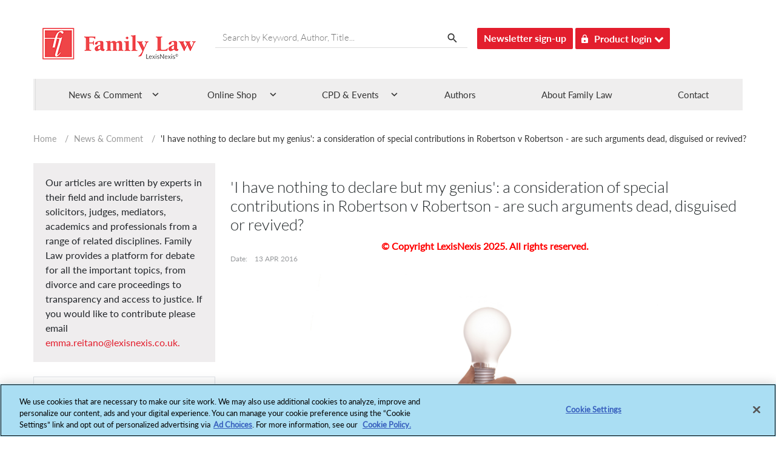

--- FILE ---
content_type: text/html; charset=utf-8
request_url: https://www.familylaw.co.uk/news_and_comment/i-have-nothing-to-declare-but-my-genius-a-consideration-of-special-contributions-in-robertson-v-robertson-are-such-arguments-dead-disguised-or-revived
body_size: 17086
content:
 <!DOCTYPE html> <html lang="en"> <head> <!-- OneTrust Cookies Consent Notice start --> <script type="text/javascript" src="https://cdn.cookielaw.org/consent/029d984b-ae80-4abf-a38e-d35022000fb0/OtAutoBlock.js"></script> <script src="https://cdn.cookielaw.org/scripttemplates/otSDKStub.js" type="text/javascript" charset="UTF-8" data-domain-script="029d984b-ae80-4abf-a38e-d35022000fb0"></script> <script type="text/javascript">
            function OptanonWrapper() { }
        </script> <!-- OneTrust Cookies Consent Notice end --> <title>
	'I have nothing to declare but my genius': a consideration of special contributions in Robertson v Robertson - are such arguments dead, disguised or revived?
</title> <link rel="icon" type="image/png" /> <meta charset="utf-8" /> <meta name="viewport" content="width=device-width, initial-scale=1"> <link href="/ResourcePackages/Bootstrap4/assets/dist/css/main.min.css?package=Bootstrap4" rel="stylesheet" type="text/css" /> <script src="/Mvc/Content/JS/jquery.js"></script> <script src="/ResourcePackages/Bootstrap4/assets/dist/js/popper.min.js?v=38.3"></script> <script src="/ResourcePackages/Bootstrap4/assets/dist/js/bootstrap.min.js?v=38.3"></script> <script src="/ResourcePackages/Bootstrap4/MVC/Scripts/Common/main.js?v=38.3"></script> <script type="text/javascript" src="https://securepubads.g.doubleclick.net/tag/js/gpt.js"></script> <link href="/Mvc/Content/CSS/font-awesome.min.css" rel="stylesheet" /> <link href="/Mvc/Content/CSS/customeStyle.min.css?v=38.3" rel="stylesheet" /> <link href="/Mvc/Content/CSS/media.min.css?v=38.3" rel="stylesheet" /> <link href="/Mvc/Content/CSS/style.min.css?v=38.3" rel="stylesheet" /> <link href="/Mvc/Content/CSS/bootstrap-theme.css?v=38.3" rel="stylesheet" /> <script src="/Mvc/Content/JS/jquery-ui.min.js"></script>  <meta name="apple-mobile-web-app-title" content="AppTitle">
<link rel="apple-touch-icon-precomposed" href="/images/default-album/apple-touch-icon.png" />
<link rel="apple-touch-icon" sizes="180x180" href="/images/default-album/apple-touch-icon-180x180.png" /><script type="text/javascript" src="//static.addtoany.com/menu/page.js"></script><script type="text/javascript">
(function(i,s,o,g,r,a,m){i['GoogleAnalyticsObject']=r;i[r]=i[r]||function(){
(i[r].q=i[r].q||[]).push(arguments)},i[r].l=1*new Date();a=s.createElement(o),
m=s.getElementsByTagName(o)[0];a.async=1;a.src=g;m.parentNode.insertBefore(a,m)
})(window,document,'script','//www.google-analytics.com/analytics.js','ga');
ga('create', 'UA-25794985-2', 'familylaw.co.uk');
ga('set', 'anonymizeIp', true);
ga('send', 'pageview');
</script><style type="text/css" media="all">#ot-sdk-btn.ot-sdk-show-settings, #ot-sdk-btn.optanon-show-settings{
border:none !important;
color: #989A9D !important;
 font-size: 16px !important;
 padding:0px !important;
}

#ot-sdk-btn.ot-sdk-show-settings:hover, #ot-sdk-btn.optanon-show-settings:hover{
    color: #000000 !important;
    background-color: transparent !important;
}</style><style type="text/css" media="all">@media (min-width: 1024px){
.spotLight-author-carousel .carousel-indicators {
    bottom: -28px !important;
  }}

@media (max-width: 767px){
.spotLight-author-carousel .carousel-indicators {
    bottom: -20px !important;
}}</style><script type="text/javascript">
$(document).ready(function(){
$('.menuBg ul li').on('click', function() {
			$(this).toggleClass("menuActive");
		});

});

		$('#menuCall').on('click', function() {
				$("#newsInsigt").slideToggle("slow");
				$(this).toggleClass("menuActive");
			});

	
</script><style type="text/css" media="all">@media (min-width: 768px) and (max-width: 1024px) {
	.sortEventOpen{
	width:36px;
	height:30px;
	
	}
	.upEventArrowSortin {
       left: 89%;
	}
	.sortEventExpand {
	right:22px;
	width: 250px;
	}
}</style><script type="text/javascript" src="/Mvc/Content/JS/azure-search.min.js"></script><script type="text/javascript">
var client = AzureSearch({    
    url: "https://ln-sf-prod.search.windows.net",    
    key: "85D3AB5BD6F77511CCBCA8C799EA4EAF",
    version: "2017-11-11",
});

var searchIndex = "familylaw";
</script><meta name="Generator" content="Sitefinity 15.0.8232.0 DX" /><link rel="canonical" href="https://www.familylaw.co.uk/news_and_comment/i-have-nothing-to-declare-but-my-genius-a-consideration-of-special-contributions-in-robertson-v-robertson-are-such-arguments-dead-disguised-or-revived" /><meta property="og:title" content="&#39;I have nothing to declare but my genius&#39;: a consideration of special contributions in Robertson v Robertson - are such arguments dead, disguised or revived?" /><meta property="og:type" content="article" /><meta name="keywords" content="Special contributions, financial remedies, Darran Hark, divorce, assets, family law" /><meta name="description" content="Following a brief summary as to the law on special contributions, this article will focus on the judgment in Robertson v Robertson, and discuss whether the concept of special contributions is effectively dead and buried or whether it lives and, if so, does it do so in disguise. Consideration will then turn to the appeal in Gray v Work and whether we may see the introduction of a threshold." /><meta property="og:image" content="https://www.familylaw.co.uk/images/article/115487-lightbulb_idea.jpg?Status=Master&amp;sfvrsn=da5edd6c_2" /></head> <body> <div id='outofpage'> <script type="text/plain" class="optanon-category-4">
            googletag.cmd.push(function () { googletag.display('outofpage'); });
        </script> </div>  <div id='advertise-id-above-headers' class="google-ads"> <script type="text/plain" class="optanon-category-4">
            googletag.cmd.push(function () { googletag.display('advertise-id-above-headers'); });
        </script> </div> <div class="container-fluid pl-0 pr-0" id="i_header_content"> <header id="i_header"> <div class="row py-4 container-inner"> <div class="col-sm-12 col-md-12 col-lg-12 row container-inner" id="i_header_desc"> 


<div class="row" data-sf-element="Row">
    <div id="HeaderContentPlaceholder_T48386598018_Col00" class="sf_colsIn col-lg-3" data-sf-element="Column 1" data-placeholder-label="Column 1">


<script type="text/plain" class="optanon-category-2">
var appInsights = window.appInsights || function (a) {

            function b(a) { c[a] = function () { var b = arguments; c.queue.push(function () { c[a].apply(c, b) }) } } var c = { config: a }, d = document, e = window; setTimeout(function () { var b = d.createElement("script"); b.src = a.url || "https://az416426.vo.msecnd.net/scripts/a/ai.0.js", d.getElementsByTagName("script")[0].parentNode.appendChild(b) }); try { c.cookie = d.cookie } catch (a) { } c.queue = []; for (var f = ["Event", "Exception", "Metric", "PageView", "Trace", "Dependency"]; f.length;)b("track" + f.pop()); if (b("setAuthenticatedUserContext"), b("clearAuthenticatedUserContext"), b("startTrackEvent"), b("stopTrackEvent"), b("startTrackPage"), b("stopTrackPage"), b("flush"), !a.disableExceptionTracking) { f = "onerror", b("_" + f); var g = e[f]; e[f] = function (a, b, d, e, h) { var i = g && g(a, b, d, e, h); return !0 !== i && c["_" + f](a, b, d, e, h), i } } return c

        }({
         instrumentationKey: "fcd8cf16-76cf-47f0-8525-31b001b79b6d"       
});

window.appInsights = appInsights, appInsights.queue && 0 === appInsights.queue.length && appInsights.trackPageView();
</script>
    </div>
    <div id="HeaderContentPlaceholder_T48386598018_Col01" class="sf_colsIn col-lg-6" data-sf-element="Column 2" data-placeholder-label="Column 2">
    </div>
    <div id="HeaderContentPlaceholder_T48386598018_Col02" class="sf_colsIn col-lg-3" data-sf-element="Column 3" data-placeholder-label="Column 3">
<script type="text/plain" class="optanon-category-2-4">(function(w,d,s,l,i){w[l]=w[l]||[];w[l].push({'gtm.start':
new Date().getTime(),event:'gtm.js'});var f=d.getElementsByTagName(s)[0],
j=d.createElement(s),dl=l!='dataLayer'?'&l='+l:'';j.async=true;j.src=
'https://www.googletagmanager.com/gtm.js?id='+i+dl;f.parentNode.insertBefore(j,f);
})(window,document,'script','dataLayer','GTM-W9C87DXB');</script>


    </div>
</div>

<div >
    <div ><iframe class="optanon-category-4" src="https://www.googletagmanager.com/ns.html?id=GTM-W9C87DXB" height="0" width="0" style="display: none; visibility: hidden" sandbox="allow-scripts allow-same-origin allow-presentation allow-popups"></iframe></div>    
</div>
<div >
    <div ><div id="i_left_header" class="col-7 col-sm-7  col-md-3 DesktopPadding0 left_header_first_child"><h2 class="text-font-blog"><a href="/"><img data-sf-ec-immutable="" src="/Mvc/Content/Images/logo.png"></a>
 </h2></div><div class="searchBox inlineBlock mr-3 d-none d-md-block serach-btn"><input placeholder="Search by Keyword, Author, Title..." class="col-md-12 searchInput" type="text" id="home_Page_Search_Box"><span class="searchIcon" id="desktop_Search_Span"><img data-sf-ec-immutable="" src="/Mvc/Content/Images/search.png"></span>
</div><div class="header-btn inlineBlock d-none d-md-block"><a data-sf-ec-immutable="" class="btn headerBtn" target="_blank" href="https://www.lexisnexis.co.uk/research-and-reports/family-law-enews.html">Newsletter sign-up</a></div><div class="inlineBlock d-none d-md-block height35 ml-1"><button id="productBtn" class="product-login-btn headerBtn"><img data-sf-ec-immutable="" src="/Mvc/Content/Images/lock.png">Product login

        <em class="fa fa-chevron-down"></em></button><div id="productLoginMenu" class="dropdown-menu"><ul><li><a data-sf-ec-immutable="" target="_blank" href="https://signin.lexisnexis.com/lnaccess/app/signin?back=https%3A%2F%2Fplus.lexis.com%3A443%2Fuk&amp;aci=uk">Lexis+</a></li><li><a data-sf-ec-immutable="" target="_blank=" href="https://www.lexiswebinars.co.uk/">LexisNexis®Webinars</a></li></ul></div></div><div id="i_right_header" class="col-5 col-sm-5 col-md-9"><div class="d-none headerIcons"><h5 label="Toggle navigation" data-target="#tjSearchModal" data-toggle="modal" class="tjSearch-toggler"></h5><h5 label="Toggle navigation" data-target="#tripleBarModal" data-toggle="modal" class="tripleBar-toggler" style="cursor: pointer"></h5></div></div></div>    
</div>





 </div> <div class="header-search"> 

<div >
    <div ><div style="margin: 0; padding: 0; display: inline"><input name="utf8" type="hidden" value="✓"></div><input id="mobile_filter_query" placeholder="Search by Keyword, Author, Title..." type="text"><button type="submit" class="btn search-btn">Search</button></div>    
</div>

 </div> </div> </header> <div class="nav-color"> <div class="container" style="position: relative;"> 


<div class="menuBg d-none d-md-block" id="nav">
    <ul>
                    <li id="modalMenu1" class="">
                        <span>News &amp; Comment</span>
                        <div class="drop">
                            <div class="w_mega_menu row" style="width:100%; list-style:none !important;">
                                <div class="col-md-12 col-sm-12">
                                        <div class="col-md-3 fLeft">
                                            <section>
                                                    <header class="margBot12">
                                                        <span class="icon ln-brain-side pull-left"></span>
                                                        <h6 class="MenuHeading parentMenuItem">News &amp; Articles</h6>
                                                    </header>
                                                    <div class="list-unstyled">
                                                                    <div>
                                                                        <a target="_self" href="/news_and_comment?category_id=News" class="" style="">News</a>
                                                                    </div>
                                                                    <div>
                                                                        <a target="_self" href="/news_and_comment?category_id=Articles
" class="" style="">Articles</a>
                                                                    </div>

                                                    </div>
                                            </section>
                                        </div>
                                        <div class="col-md-3 fLeft">
                                            <section>
                                                    <header class="margBot12">
                                                        <span class="icon ln-brain-side pull-left"></span>
                                                        <h6 class="MenuHeading parentMenuItem">Other Useful Links</h6>
                                                    </header>
                                                    <div class="list-unstyled">
                                                                    <div>
                                                                        <a target="_blank" href="https://www.lexisnexis.co.uk/blog/tag/family-law
" class="megaNavIcon" style="">
                                                                            Blog &nbsp;<img src="/Mvc/Content/Images/megaNavIcon.png" alt="megaNavIcon" />
                                                                        </a>
                                                                    </div>

                                                    </div>
                                            </section>
                                        </div>

                                </div>
                            </div>
                            <span class="arrow hoverArrow1"></span>
                        </div>
                    </li>
                    <li id="modalMenu2" class="">
                        <span>Online Shop</span>
                        <div class="drop">
                            <div class="w_mega_menu row" style="width:100%; list-style:none !important;">
                                <div class="col-md-12 col-sm-12">
                                        <div class="col-md-3 fLeft">
                                            <section>
                                                    <header class="margBot12">
                                                        <span class="icon ln-brain-side pull-left"></span>
                                                        <h6 class="MenuHeading parentMenuItem">Online Services</h6>
                                                    </header>
                                                    <div class="list-unstyled">
                                                                    <div>
                                                                        <a target="_blank" href="https://www.lexisnexis.co.uk/products/lexis-plus.html
" class="megaNavIcon" style="">
                                                                            Lexis+ &nbsp;<img src="/Mvc/Content/Images/megaNavIcon.png" alt="megaNavIcon" />
                                                                        </a>
                                                                    </div>

                                                    </div>
                                            </section>
                                        </div>
                                        <div class="col-md-3 fLeft">
                                            <section>
                                                    <header class="margBot12">
                                                        <span class="icon ln-brain-side pull-left"></span>
                                                        <h6 class="MenuHeading parentMenuItem">Looseleafs</h6>
                                                    </header>
                                                    <div class="list-unstyled">
                                                                    <div>
                                                                        <a target="_blank" href="https://www.lexisnexis.co.uk/store/product-format/loose-leafs.html" class="megaNavIcon" style="">
                                                                            All Family Law Looseleafs &nbsp;<img src="/Mvc/Content/Images/megaNavIcon.png" alt="megaNavIcon" />
                                                                        </a>
                                                                    </div>

                                                    </div>
                                            </section>
                                        </div>
                                        <div class="col-md-3 fLeft">
                                            <section>
                                                    <header class="margBot12">
                                                        <span class="icon ln-brain-side pull-left"></span>
                                                        <h6 class="MenuHeading parentMenuItem">Law Reports</h6>
                                                    </header>
                                                    <div class="list-unstyled">
                                                                    <div>
                                                                        <a target="_blank" href="https://www.lexisnexis.co.uk/products/family-law-reports.html?utm_source=google&amp;amp;utm_medium=cpc&amp;amp;utm_campaign=BL_LN_retargeting_Search_RDSA|Legal_DSA&amp;amp;utm_content=602364&amp;amp;utm_term=&amp;amp;gad_source=1&amp;amp;gcid=Cj0KCQjws560BhCuARIsAHMqE0EnjPfMMDrTGzL9LIQ-9L464ugM4p5XbT1uEFYBeu2hhAvjgAundKkaArqJEALw_wcB" class="megaNavIcon" style="">
                                                                            Family Law Reports &nbsp;<img src="/Mvc/Content/Images/megaNavIcon.png" alt="megaNavIcon" />
                                                                        </a>
                                                                    </div>
                                                                    <div>
                                                                        <a target="_blank" href="https://www.lexisnexis.co.uk/store/products/court-of-protection-law-reports-set-skuuksku9781784733537CPLRMW75770/details
" class="megaNavIcon" style="">
                                                                            Court of Protection Law Reports &nbsp;<img src="/Mvc/Content/Images/megaNavIcon.png" alt="megaNavIcon" />
                                                                        </a>
                                                                    </div>

                                                    </div>
                                            </section>
                                        </div>
                                        <div class="col-md-3 fLeft">
                                            <section>
                                                    <header class="margBot12">
                                                        <span class="icon ln-brain-side pull-left"></span>
                                                        <h6 class="MenuHeading parentMenuItem">Journals</h6>
                                                    </header>
                                                    <div class="list-unstyled">
                                                                    <div>
                                                                        <a target="_blank" href="https://www.lexisnexis.co.uk/products/family-law-journal.html?utm_source=google&amp;amp;utm_medium=cpc&amp;amp;utm_campaign=BL_LN_retargeting_Search_RDSA|Legal_DSA&amp;amp;utm_content=602364&amp;amp;utm_term=&amp;amp;gad_source=1&amp;amp;gclid=Cj0KCQjws560BhCuARIsAHMqE0FbBlgQlqOzOmvzqYGWykQfvLwoRAEmHEoEmujlzCiZcg76DCdkKM0aAmX9EALw_wcB" class="megaNavIcon" style="">
                                                                            Family Law &nbsp;<img src="/Mvc/Content/Images/megaNavIcon.png" alt="megaNavIcon" />
                                                                        </a>
                                                                    </div>
                                                                    <div>
                                                                        <a target="_blank" href="https://www.lexisnexis.co.uk/store/products/international-family-law-skuukskuZ000050712975IFLPTS79065/details" class="megaNavIcon" style="">
                                                                            International Family Law Journal &nbsp;<img src="/Mvc/Content/Images/megaNavIcon.png" alt="megaNavIcon" />
                                                                        </a>
                                                                    </div>
                                                                    <div>
                                                                        <a target="_self" href="https://www.familylaw.co.uk/child-and-family-law-quarterly" class="" style="">Child and Family Law</a>
                                                                    </div>

                                                    </div>
                                            </section>
                                        </div>
                                        <div class="col-md-3 fLeft">
                                            <section>
                                                    <header class="margBot12">
                                                        <span class="icon ln-brain-side pull-left"></span>
                                                        <h6 class="MenuHeading parentMenuItem">Books and eBooks</h6>
                                                    </header>
                                                    <div class="list-unstyled">
                                                                <div>
                                                                    <a target="_blank" onclick="redirectionForPublications('All Books'); return false;" href="#" class="" style="">All Books</a>
                                                                </div>

                                                    </div>
                                            </section>
                                        </div>
                                        <div class="col-md-3 fLeft">
                                            <section>
                                                    <header class="margBot12">
                                                        <span class="icon ln-brain-side pull-left"></span>
                                                        <h6 class="MenuHeading parentMenuItem">Major Works</h6>
                                                    </header>
                                                    <div class="list-unstyled">
                                                                    <div>
                                                                        <a target="_blank" href="https://store.lexisnexis.co.uk/products/the-family-court-practice-2019-red-book-skuuksku9781784734169FCP83597/details?utm_source=familylaw.co.uk&amp;amp;utm_medium=meganav" class="megaNavIcon" style="">
                                                                            The Family Court Practice (Red Book) &nbsp;<img src="/Mvc/Content/Images/megaNavIcon.png" alt="megaNavIcon" />
                                                                        </a>
                                                                    </div>
                                                                    <div>
                                                                        <a target="_blank" href="https://store.lexisnexis.co.uk/categories/legal/practice-procedure-60/court-of-protection-practice-with-cdrom-2019-skuuksku9781784734152COPP82651/details?utm_source=familylaw.co.uk&amp;amp;utm_medium=meganav" class="megaNavIcon" style="">
                                                                            Court of Protection Practice &nbsp;<img src="/Mvc/Content/Images/megaNavIcon.png" alt="megaNavIcon" />
                                                                        </a>
                                                                    </div>

                                                    </div>
                                            </section>
                                        </div>

                                </div>
                            </div>
                            <span class="arrow hoverArrow2"></span>
                        </div>
                    </li>
                    <li id="modalMenu3" class="">
                        <span>CPD &amp; Events</span>
                        <div class="drop">
                            <div class="w_mega_menu row" style="width:100%; list-style:none !important;">
                                <div class="col-md-12 col-sm-12">
                                        <div class="col-md-3 fLeft">
                                            <section>
                                                    <header class="margBot12">
                                                        <span class="icon ln-brain-side pull-left"></span>
                                                        <h6 class="MenuHeading parentMenuItem">Webinars</h6>
                                                    </header>
                                                    <div class="list-unstyled">
                                                                    <div>
                                                                        <a target="_blank" href="https://www.lexiswebinars.co.uk/2024-Q1-Legal-Brochure-with-price.pdf" class="megaNavIcon" style="">
                                                                            Full Webinar Brochure &nbsp;<img src="/Mvc/Content/Images/megaNavIcon.png" alt="megaNavIcon" />
                                                                        </a>
                                                                    </div>
                                                                    <div>
                                                                        <a target="_blank" href="https://www.lexiswebinars.co.uk/legal/family-law" class="megaNavIcon" style="">
                                                                            Family Webinars &nbsp;<img src="/Mvc/Content/Images/megaNavIcon.png" alt="megaNavIcon" />
                                                                        </a>
                                                                    </div>

                                                    </div>
                                            </section>
                                        </div>
                                        <div class="col-md-3 fLeft">
                                            <section>
                                                    <header class="margBot12">
                                                        <span class="icon ln-brain-side pull-left"></span>
                                                        <h6 class="MenuHeading parentMenuItem">Events</h6>
                                                    </header>
                                                    <div class="list-unstyled">
                                                                    <div>
                                                                        <a target="_blank" href="https://eu.eventscloud.com/website/16755/home/" class="megaNavIcon" style="">
                                                                            Family Law Awards &nbsp;<img src="/Mvc/Content/Images/megaNavIcon.png" alt="megaNavIcon" />
                                                                        </a>
                                                                    </div>
                                                                    <div>
                                                                        <a target="_blank" href="https://www.lexisnexislegalawards.co.uk/website/14569/home/" class="megaNavIcon" style="">
                                                                            LexisNexis Legal Awards &nbsp;<img src="/Mvc/Content/Images/megaNavIcon.png" alt="megaNavIcon" />
                                                                        </a>
                                                                    </div>

                                                    </div>
                                            </section>
                                        </div>

                                </div>
                            </div>
                            <span class="arrow hoverArrow3"></span>
                        </div>
                    </li>
                    <li class="" style="background-image: none !important;">
                        <a href="/authors">Authors</a>
                    </li>
                    <li class="" style="background-image: none !important;">
                        <a href="/about-family-law/company">About Family Law</a>
                    </li>
                    <li class="" style="background-image: none !important;">
                        <a href="/contact">Contact</a>
                    </li>
    </ul>
</div>

<script>
    function redirectionForPublications(filter) {

        //If there are any filters applied on the Publication page clear them.
        sessionStorage.setItem("flPubSearchRefined", "");
        sessionStorage.setItem("flPubSearchProductFormat", "[]");
        sessionStorage.setItem("flPubSearchProductDate", "[]");
        sessionStorage.setItem("flPubSearchProductAuthor", "");
        sessionStorage.setItem("flPubSearchProductInitial", "");
        sessionStorage.setItem("flPubSearchProductSortBy", "");

        var currentDate = new Date();
        currentDate.setHours(0, 0, 0, 0);
        var presentDate = new Date();
        presentDate.setHours(0, 0, 0, 0);
        var sixMonthsBack = new Date(currentDate.setMonth(currentDate.getMonth() - 6));
        sixMonthsBack.setHours(0, 0, 0, 0);

        var dateFilter = sixMonthsBack + "," + presentDate;

        //Apply filter as per the navigation link clicked.
        if (filter == "All Books") {
            var productFormat = [];
            productFormat.push("Book");
            sessionStorage.setItem("flPubSearchProductFormat", JSON.stringify(productFormat));
        }
        else if (filter == "Recently Published") {
            var filterDate = [];
            filterDate.push(dateFilter);
            sessionStorage.setItem("flPubSearchProductDate", JSON.stringify(filterDate));
        }
        else if (filter == "Coming Soon") {
            var currentDateFilter = [];
            currentDateFilter.push(presentDate.toString());
            sessionStorage.setItem("flPubSearchProductDate", JSON.stringify(currentDateFilter));
        }

        //Redirect to publication page.
        window.location.href = "/publications";
    }
</script> </div> </div> </div> <div class="container" id='i_main_content'> <div class="py-1 row breadcrumb-mobile-color" id="c_breadcrumb"> 

<div class="breadcrumbs hidden-xs" id="breadcrumb">
                <div class="breadcrumbWrap">
                    <div class="mobFloatLeftBackBtn">
                        <a class="btn text-light d-sm-block d-md-none" href="https://www.familylaw.co.uk/news_and_comment"><i class="fa fa-angle-left ml-1 mr-1" aria-hidden="true"></i></a>
                    </div>
                    <div class="mobFloatRightPagination">
                        <span><a href="/">Home</a></span>
                        <span> / </span>
                            <span>
                                <a href="/news_and_comment">News & Comment</a>
                            </span>
                                                    <span> / </span>
                            <span class="currentPage">&#39;I have nothing to declare but my genius&#39;: a consideration of special contributions in Robertson v Robertson - are such arguments dead, disguised or revived?</span>
                    </div>
                </div>

</div>
<script type="text/javascript">
    $(document).ready(function () {

        if ($(window).width() < 767) {
            $('.currentPage').each(function () {
                var lastIndex = 0;
                var title = $(this).text().trim();
                if (title.length > 16) {
                    lastIndex = title.lastIndexOf(" ", 16);
                }
                else {
                    lastIndex = title.length;
                }
                if (title.length > lastIndex) {
                    $(this).html(title.substr(0, lastIndex) + '...');

                } else {
                    $(this).html(title.substr(0, lastIndex));
                }
            });
        }

    });

</script> </div> <div class="row content" id='i_main_desc'> 



<div class="modal fade mt-2 mb-2 come-from-modal1 left1" id="tripleBarModal" tabindex="-1" role="dialog" aria-labelledby="exampleModalLabel" style="display: none;" aria-hidden="true">
    <div class="modal-dialog" role="document" style="top: 59.875px; left: 286px;">
        <div class="modal-content">
            <div class="modal-body">
                    <div>
                            <div class="bgTripleBarHeader">
                                <span>News &amp; Comment</span>
                                <span class="floatArrow">
                                    <img src="/Mvc/Content/Images/Shape 31 copy 6.png" alt="Arrow">
                                </span>
                            </div>
                            <ul class="list-unstyled components nav-box w-100 paddinglistedMenu">
                                                <li class="removemobilepadding">
                                                    <a target="_self" href="/news_and_comment?category_id=News" class="" style="">News</a>
                                                </li>
                                                <li class="removemobilepadding">
                                                    <a target="_self" href="/news_and_comment?category_id=Articles
" class="" style="">Articles</a>
                                                </li>
                                                <li class="removemobilepadding">
                                                    <a target="_blank" href="https://www.lexisnexis.co.uk/blog/tag/family-law
" class="megaNavIcon" style="">Blog &nbsp;&nbsp;<img src="/Mvc/Content/Images/megaNavIcon.png" alt="megaNavIcon" /></a>
                                                </li>
                            </ul>
                    </div>
                    <div>
                            <div class="bgTripleBarHeader">
                                <span>Online Shop</span>
                                <span class="floatArrow">
                                    <img src="/Mvc/Content/Images/Shape 31 copy 6.png" alt="Arrow">
                                </span>
                            </div>
                            <ul class="list-unstyled components nav-box w-100 paddinglistedMenu">
                                                <li class="removemobilepadding">
                                                    <a target="_blank" href="https://www.lexisnexis.co.uk/products/lexis-plus.html
" class="megaNavIcon" style="">Lexis+ &nbsp;&nbsp;<img src="/Mvc/Content/Images/megaNavIcon.png" alt="megaNavIcon" /></a>
                                                </li>
                                                <li class="removemobilepadding">
                                                    <a target="_blank" href="https://www.lexisnexis.co.uk/store/product-format/loose-leafs.html" class="megaNavIcon" style="">All Family Law Looseleafs &nbsp;&nbsp;<img src="/Mvc/Content/Images/megaNavIcon.png" alt="megaNavIcon" /></a>
                                                </li>
                                                <li class="removemobilepadding">
                                                    <a target="_blank" href="https://www.lexisnexis.co.uk/products/family-law-reports.html?utm_source=google&amp;amp;utm_medium=cpc&amp;amp;utm_campaign=BL_LN_retargeting_Search_RDSA|Legal_DSA&amp;amp;utm_content=602364&amp;amp;utm_term=&amp;amp;gad_source=1&amp;amp;gcid=Cj0KCQjws560BhCuARIsAHMqE0EnjPfMMDrTGzL9LIQ-9L464ugM4p5XbT1uEFYBeu2hhAvjgAundKkaArqJEALw_wcB" class="megaNavIcon" style="">Family Law Reports &nbsp;&nbsp;<img src="/Mvc/Content/Images/megaNavIcon.png" alt="megaNavIcon" /></a>
                                                </li>
                                                <li class="removemobilepadding">
                                                    <a target="_blank" href="https://www.lexisnexis.co.uk/store/products/court-of-protection-law-reports-set-skuuksku9781784733537CPLRMW75770/details
" class="megaNavIcon" style="">Court of Protection Law Reports &nbsp;&nbsp;<img src="/Mvc/Content/Images/megaNavIcon.png" alt="megaNavIcon" /></a>
                                                </li>
                                                <li class="removemobilepadding">
                                                    <a target="_blank" href="https://www.lexisnexis.co.uk/products/family-law-journal.html?utm_source=google&amp;amp;utm_medium=cpc&amp;amp;utm_campaign=BL_LN_retargeting_Search_RDSA|Legal_DSA&amp;amp;utm_content=602364&amp;amp;utm_term=&amp;amp;gad_source=1&amp;amp;gclid=Cj0KCQjws560BhCuARIsAHMqE0FbBlgQlqOzOmvzqYGWykQfvLwoRAEmHEoEmujlzCiZcg76DCdkKM0aAmX9EALw_wcB" class="megaNavIcon" style="">Family Law &nbsp;&nbsp;<img src="/Mvc/Content/Images/megaNavIcon.png" alt="megaNavIcon" /></a>
                                                </li>
                                                <li class="removemobilepadding">
                                                    <a target="_blank" href="https://www.lexisnexis.co.uk/store/products/international-family-law-skuukskuZ000050712975IFLPTS79065/details" class="megaNavIcon" style="">International Family Law Journal &nbsp;&nbsp;<img src="/Mvc/Content/Images/megaNavIcon.png" alt="megaNavIcon" /></a>
                                                </li>
                                                <li class="removemobilepadding">
                                                    <a target="_self" href="https://www.familylaw.co.uk/child-and-family-law-quarterly" class="" style="">Child and Family Law</a>
                                                </li>
                                            <li class="removemobilepadding">
                                                <a target="_blank" onclick="redirectionForPublications('All Books'); return false;" href="#" class="" style="">All Books</a>
                                            </li>
                                                <li class="removemobilepadding">
                                                    <a target="_blank" href="https://store.lexisnexis.co.uk/products/the-family-court-practice-2019-red-book-skuuksku9781784734169FCP83597/details?utm_source=familylaw.co.uk&amp;amp;utm_medium=meganav" class="megaNavIcon" style="">The Family Court Practice (Red Book) &nbsp;&nbsp;<img src="/Mvc/Content/Images/megaNavIcon.png" alt="megaNavIcon" /></a>
                                                </li>
                                                <li class="removemobilepadding">
                                                    <a target="_blank" href="https://store.lexisnexis.co.uk/categories/legal/practice-procedure-60/court-of-protection-practice-with-cdrom-2019-skuuksku9781784734152COPP82651/details?utm_source=familylaw.co.uk&amp;amp;utm_medium=meganav" class="megaNavIcon" style="">Court of Protection Practice &nbsp;&nbsp;<img src="/Mvc/Content/Images/megaNavIcon.png" alt="megaNavIcon" /></a>
                                                </li>
                            </ul>
                    </div>
                    <div>
                            <div class="bgTripleBarHeader">
                                <span>CPD &amp; Events</span>
                                <span class="floatArrow">
                                    <img src="/Mvc/Content/Images/Shape 31 copy 6.png" alt="Arrow">
                                </span>
                            </div>
                            <ul class="list-unstyled components nav-box w-100 paddinglistedMenu">
                                                <li class="removemobilepadding">
                                                    <a target="_blank" href="https://www.lexiswebinars.co.uk/2024-Q1-Legal-Brochure-with-price.pdf" class="megaNavIcon" style="">Full Webinar Brochure &nbsp;&nbsp;<img src="/Mvc/Content/Images/megaNavIcon.png" alt="megaNavIcon" /></a>
                                                </li>
                                                <li class="removemobilepadding">
                                                    <a target="_blank" href="https://www.lexiswebinars.co.uk/legal/family-law" class="megaNavIcon" style="">Family Webinars &nbsp;&nbsp;<img src="/Mvc/Content/Images/megaNavIcon.png" alt="megaNavIcon" /></a>
                                                </li>
                                                <li class="removemobilepadding">
                                                    <a target="_blank" href="https://eu.eventscloud.com/website/16755/home/" class="megaNavIcon" style="">Family Law Awards &nbsp;&nbsp;<img src="/Mvc/Content/Images/megaNavIcon.png" alt="megaNavIcon" /></a>
                                                </li>
                                                <li class="removemobilepadding">
                                                    <a target="_blank" href="https://www.lexisnexislegalawards.co.uk/website/14569/home/" class="megaNavIcon" style="">LexisNexis Legal Awards &nbsp;&nbsp;<img src="/Mvc/Content/Images/megaNavIcon.png" alt="megaNavIcon" /></a>
                                                </li>
                            </ul>
                    </div>
                    <div>
                            <div class="bgTripleBarHeader">
                                <span>
                                    <a href="/authors" target="_self" class="" style="background-image: none !important;">Authors</a>
                                </span>
                                <span class="floatArrow">
                                    <img src="/Mvc/Content/Images/Shape 31 copy 6.png" alt="Arrow">
                                </span>
                            </div>
                    </div>
                                    <div class="btnLegal">
                        <div class="bgTripleBarHeader">
                            <span><a href="/about-family-law/company" target="_self" style="background-image: none !important;">About Family Law</a></span>
                            <span class="floatArrow">
                                <img src="/Mvc/Content/Images/Shape%2031%20copy%206.png" alt="Arrow">
                            </span>
                        </div>
                        
                    </div>
                    <div class="btnLegal">
                        <div class="bgTripleBarHeader">
                            <span><a href="/contact" target="_self" style="background-image: none !important;">Contact</a></span>
                            <span class="floatArrow">
                                <img src="/Mvc/Content/Images/Shape%2031%20copy%206.png" alt="Arrow">
                            </span>
                        </div>
                        <ul class='list-unstyled components nav-box w-100 text-center paddinglistedMenu'>       
        <li class='removemobilepadding'>
        <button onclick="window.open('https://www.lexisnexis.co.uk/research-and-reports/family-law-enews.html', '_blank');" type='button' class='btn tf-button bg-danger pl-4 pr-4'>Newsletter Sign Up</button>
        </li>
        <li class='removemobilepadding'>
        <div class='dropdown'>
        <button type='button' class='btn tf-button bg-danger pl-3 dropdown-toggle' id='dropdownMenuButton' data-toggle='dropdown' aria-haspopup='true' aria-expanded='false'>
            <img src='/Mvc/Content/Images/Shape%2037.png' alt='shape37' class='mr-3'> Product login <img src='/Mvc/Content/Images/down_arrow.png' alt='down_Arrow' class='ml-3'>
        </button>
        <div class='dropdown-menu' aria-labelledby='dropdownMenuButton'>
            <a class='dropdown-item' href='https://signin.lexisnexis.com/lnaccess/app/signin?back=https%3A%2F%2Fplus.lexis.com%3A443%2Fuk&aci=uk' target='_blank' rel='noopener noreferrer'>Lexis+</a>
        <div class='dropdown-divider'></div>            
        <a class='dropdown-item' href='https://www.lexiswebinars.co.uk/' target='_blank' rel='noopener noreferrer'>LexisNexis®Webinars</a>            
        </div>
        </div>
        </li>
        </ul>
                    </div>
            </div>
        </div>
    </div>
</div>
<script>
    function redirectionForPublications(filter) {

        //If there are any filters applied on the Publication page clear them.
        sessionStorage.setItem("flPubSearchRefined", "");
        sessionStorage.setItem("flPubSearchProductFormat", "[]");
        sessionStorage.setItem("flPubSearchProductDate", "[]");
        sessionStorage.setItem("flPubSearchProductAuthor", "");
        sessionStorage.setItem("flPubSearchProductInitial", "");
        sessionStorage.setItem("flPubSearchProductSortBy", "");

        var currentDate = new Date();
        currentDate.setHours(0, 0, 0, 0);
        var presentDate = new Date();
        presentDate.setHours(0, 0, 0, 0);
        var sixMonthsBack = new Date(currentDate.setMonth(currentDate.getMonth() - 6));
        sixMonthsBack.setHours(0, 0, 0, 0);

        var dateFilter = sixMonthsBack + "," + presentDate;

        //Apply filter as per the navigation link clicked.
        if (filter == "All Books") {
            var productFormat = [];
            productFormat.push("Book");
            sessionStorage.setItem("flPubSearchProductFormat", JSON.stringify(productFormat));
        }
        else if (filter == "Recently Published") {
            var filterDate = [];
            filterDate.push(dateFilter);
            sessionStorage.setItem("flPubSearchProductDate", JSON.stringify(filterDate));
        }
        else if (filter == "Coming Soon") {
            var currentDateFilter = [];
            currentDateFilter.push(presentDate.toString());
            sessionStorage.setItem("flPubSearchProductDate", JSON.stringify(currentDateFilter));
        }

        //Redirect to publication page.
        window.location.href = "/publications";
    }
</script> <div class="col-md-3 adjust-col3"> 

<div >
    <div ><div style="background-color: rgba(239, 237, 238, 1); padding: 20px" class="d-none d-md-block width300">Our articles are written by experts in their field and include barristers, solicitors, judges, mediators, academics and professionals from a range of related disciplines. Family Law provides a platform for debate for all the important topics, from divorce
    and care proceedings to transparency and access to justice. If you would like to contribute please email <a href="mailto:emma.reitano@lexisnexis.co.uk">emma.reitano@lexisnexis.co.uk.</a></div></div>    
</div>

<div class="mt-4 borderspotlight authordetail-ipad width300">
    <div class="col-md-12">
        <div class="outline-bottom text-font-area  mt-3 mb-0">Spotlight</div>
    </div>
    <div id="carouselExampleIndicators" class="carousel slide  spotLight-author-carousel" data-ride="carousel">
        <div class="carousel-inner">


                <div class="carousel-item item active">
                    <div class="row mt-4">
                            <div class="inlineBlock fLeft"><img src="https://www.familylaw.co.uk/images/product_image/229-same_sex.jpg?sfvrsn=84666de1_2" class="img-fluid-news" alt="Children and Same Sex Families" /></div>
                        <div class="inlineBlock spotlightText 0">
                            <div class="header">
                                <span class="align-baseline text-font-container-title">Children and Same Sex Families</span>
                            </div>
                            <div class="container p-0 tf-spotlight margin-spacing-sidebar-description">
                                Children and Same Sex Families: A Legal Handbook
                            </div>
                            <div class="tf-products mt-2"><a href="https://store.lexisnexis.co.uk/products/children-and-same-sex-families-a-legal-handbook-skuuksku9781846613197CSFLH73645/details?utm_source=familylaw&amp;utm_content=product%20page" target="_blank">More info</a></div>
                        </div>
                    </div>
                </div>
                <div class="carousel-item item">
                    <div class="row mt-4">
                            <div class="inlineBlock fLeft"><img src="https://www.familylaw.co.uk/images/product_image/415-mental_capacity.jpg?sfvrsn=c51343ac_2" class="img-fluid-news" alt="Mental Capacity" /></div>
                        <div class="inlineBlock spotlightText 1">
                            <div class="header">
                                <span class="align-baseline text-font-container-title">Mental Capacity</span>
                            </div>
                            <div class="container p-0 tf-spotlight margin-spacing-sidebar-description">
                                Mental Capacity: Law and Practice
                            </div>
                            <div class="tf-products mt-2"><a href="https://store.lexisnexis.co.uk/products/mental-capacity-law-and-practice-3rd-edition-skuMCLP3" target="_blank">More info</a></div>
                        </div>
                    </div>
                </div>
                <div class="carousel-item item">
                    <div class="row mt-4">
                            <div class="inlineBlock fLeft"><img src="https://www.familylaw.co.uk/images/product_image/evidence_fp_cover_final.jpg?sfvrsn=6ed9a65c_2" class="img-fluid-news" alt="Evidence in Family Proceedings" /></div>
                        <div class="inlineBlock spotlightText 2">
                            <div class="header">
                                <span class="align-baseline text-font-container-title">Evidence in Family Proceedings</span>
                            </div>
                            <div class="container p-0 tf-spotlight margin-spacing-sidebar-description">
                                Evidence in Family Proceedings
                            </div>
                            <div class="tf-products mt-2"><a href="https://store.lexisnexis.co.uk/products/evidence-in-family-proceedings-skuEIFP" target="_blank">More info</a></div>
                        </div>
                    </div>
                </div>

            <div class="clear mb-4 mt-4 alignCenter viewSpotLight spotlight-btn"><a class="btn btn-secondary tf-button w-50" href="/publications">View All</a></div>
        </div>
        <ol class="carousel-indicators">
                        <li data-target="#carouselExampleIndicators" data-slide-to="0" class="active"></li>
                        <li data-target="#carouselExampleIndicators" data-slide-to="1" class=""></li>
                        <li data-target="#carouselExampleIndicators" data-slide-to="2" class=""></li>


        </ol>
    </div>
</div>    <div id='square-advertise' class="google-ads width300"> <script type="text/plain" class="optanon-category-4">
                        googletag.cmd.push(function () { googletag.display('square-advertise'); });
                    </script> </div> </div> <div class="col-md-9 order-first order-md-last col9Padding20 adjust-col9"> 








<script>
        var googletag = googletag || {};
    googletag.cmd = googletag.cmd || [];

    var mapping1 = googletag.sizeMapping()
    .addSize([980, 0], [[970, 250], [970, 90], [728, 90]])
        .addSize([750, 0], [[728, 90]])
        .addSize([0, 0], [[320, 100], [320, 50]])
        .build();

    var mapping2 = googletag.sizeMapping()
    .addSize([0, 0], [[300, 600], [300, 250]])
        .build();

    var mapping3 = googletag.sizeMapping()
    .addSize([0, 0], [[320, 100], [320, 50]])
            .build();

    googletag.cmd.push(function () {

        googletag.defineSlot('/6831/LN_FamilyLaw', [[970, 90]], 'advertise-id-above-headers').setTargeting("slotname", "TopAd").defineSizeMapping(mapping1).addService(googletag.pubads());

        googletag.defineSlot('/6831/LN_FamilyLaw', [[300, 250]], 'square-advertise').setTargeting("slotname", "MiddleAd").defineSizeMapping(mapping2).addService(googletag.pubads());

        googletag.defineOutOfPageSlot('/6831/LN_FamilyLaw', 'outofpage').addService(googletag.pubads()).setTargeting('pos', 'oop').addService(googletag.pubads());

        googletag.pubads().enableSingleRequest();

        googletag.pubads().setTargeting("PageTitle", "News and comment");
        googletag.pubads().setTargeting("articlename", "&#39;I have nothing to declare but my genius&#39;: a consideration of special contributions in Robertson v Robertson - are such arguments dead, disguised or revived?");

        googletag.pubads().enableAsyncRendering();
        googletag.pubads().collapseEmptyDivs();
        googletag.enableServices();

    });
</script>

<h1 class="mb-2 mt-4 articlePostTitle">&#39;I have nothing to declare but my genius&#39;: a consideration of special contributions in Robertson v Robertson - are such arguments dead, disguised or revived?</h1>
<div class="copyright-text">
        <strong>&#169; Copyright LexisNexis 2025. All rights reserved.</strong>
</div>
<div class="eventOrganizer mb-3 marginMobilePagination">
    <span class="mr-2">Date:</span><span class="ml-1">13 APR 2016</span>
</div>
<div class="Finance">
    <div class="mb-3 imgCenter">
            <img class="articlePost_author_image_size height145" src="https://www.familylaw.co.uk/images/article/115487-lightbulb_idea.jpg?sfvrsn=da5edd6c_2" alt="Third slide">
    </div>


    <!--Add to any starts-->
    <div class="div-left">
        <div class="a2a_kit a2a_kit_size_32 a2a_default_style">
            <a class="a2a_button_linkedin"></a>
            <a class="a2a_button_facebook"></a>
            <a class="a2a_button_twitter"></a>
            <a class="a2a_button_email"></a>
            <a class="a2a_dd" href="https://www.addtoany.com/share"></a>
        </div>
    </div>
    <!--Ends-->
</div>

<div class="contentWrapper-1">
    <div class="p-0 tf-contr-desc-detailst mb-3">
<strong><a href="https://www.linkedin.com/in/darren-hark-09a55960" target="_blank">Darren Hark</a>  Solicitor  Irwin Mitchell</strong><br><br>Practitioners will be well-versed in hearing contentions from husbands and wives in divorce proceedings as to what contributions they have each made during the course of the marriage  and therefore why they should receive their <em>fair&nbsp;</em>shares.<br><br>Broadly speaking  contributions fall into two categories for consideration: first  matrimonial and non-matrimonial assets; and secondly  whether one of the parties has made an unmatched special contribution. In the recently reported case of <a href="http://www.familylaw.co.uk/news_and_comment/robertson-v-robertson-2016-ewhc-613-fam#.Vw5Mx_krLIU" target="_blank"><em><em>Robertson v Robertson&nbsp;</em></em>[2016] EWHC 613</a>  the husband owned shares valued at £141m which had been acquired pre-marriage but had increased in value exponentially during the course of the marriage. Holman J was hearing the matter and had to determine how and to what extent the wife should share in the value of the husband's shares.<br><br>Holman J heard <em>Robertson&nbsp;</em>hot on the heels of <a href="http://www.familylaw.co.uk/news_and_comment/work-v-mandy-gray-phase-ii-computation-and-distribution-2016-ewhc-562-fam#.Vw5M5vkrLIU" target="_blank"><em><em>Gray v Work (Phase II: Contribution and Distribution)&nbsp;</em></em>[2016] EWHC 834</a>  where he had rejected the husband's special contributions case. However  it has recently been confirmed that the husband in that case has been granted permission to appeal.<br><br>Following a brief summary as to the law on special contributions  this article will...        <p>Read the full article <a href="https://www.lexisnexis.co.uk/store">here.</a></p>
    </div>
</div>


<!--Corousel for Mobile-->

<div class="contentWrapper-2">
    <div class="p-0 tf-contr-desc-detailst mb-3">
    </div>
    <div class="eventTabText">
    </div>
</div>



<!--Related Articles for Desktop starts-->
<div class="d-none d-md-block">
</div>
<!--Related Articles for Desktop ends-->
<!--Related Articles corousel for mobile starts-->
<div class="mobCorrouselwrapper">
</div>
<!--Related Articles corousel for mobile ends--> </div> </div> </div> <div class="py-3"></div>   

<div >
    <div ><img data-sf-ec-immutable="" class="back-to-top" id="back-to-top" src="/Mvc/Content/Images/scroller.jpg" alt=""><footer><div class="container"><div><div class="row"><div class="col-lg-12 col-md-12 col-sm-12 col-xs-12 paddingTop20 mobPadding"><div id="p1" class="fLeft margRight6 order-md-1 col-md-3"><div class="mobLogoBox mobMargBottom"><div class="footerLogo"><a href="/"><img data-sf-ec-immutable="" class="firstLogo" src="/Mvc/Content/Images/logo-footer.png" alt=""></a>
 </div><div class="footerLogo"><a href="https://www.lexisnexis.co.uk/" target="_blank"><img src="/images/default-album/ln-logo-footer.png?sfvrsn=57f49838_2" alt="" class="secondLogo"></a>
 </div></div><div class="mobLogoBox"><div class="mobFLeft mobMargRight"><div class="contact-text">CONTACT US</div><div class="phone-text">0330 161 1234</div></div><div class="mobFRight"><div class="contactInfo"><a data-sf-ec-immutable="" target="_blank" href="https://www.lexisnexis.co.uk/contact-us" class="btn headerBtn">Get in touch</a></div></div></div><div class="grpSelect"><ul class="list-unstyled"><li id="countries" class="dropdown"><a data-sf-ec-immutable="" href="#" class="dropdown-toggle" data-toggle="dropdown">Worldwide: <strong class="uk">United Kingdom</strong></a>
 <ul class="dropdown-menu"><li><a data-sf-ec-immutable="" class="ar" href="http://ar.internationalsales.lexisnexis.com/">Argentina</a>
 </li><li><a data-sf-ec-immutable="" class="au" href="http://www.lexisnexis.com.au/">Australia</a>
 </li><li><a data-sf-ec-immutable="" class="at" href="http://www.lexisnexis.at/">Austria</a>
 </li><li><a data-sf-ec-immutable="" class="be" href="http://www.lexisnexis.be/">Belgium</a>
 </li><li><a data-sf-ec-immutable="" class="ca" href="http://www.lexisnexis.ca/">Canada</a>
 </li><li><a data-sf-ec-immutable="" class="cl" href="http://cl.internationalsales.lexisnexis.com/">Chile</a>
 </li><li><a data-sf-ec-immutable="" class="cn" href="http://www.lexisnexis.com.cn/">China</a>
 </li><li><a data-sf-ec-immutable="" class="co" href="http://co.internationalsales.lexisnexis.com/">Columbia</a>
 </li><li><a data-sf-ec-immutable="" class="dk" href="http://www.lexisnexis.dk/">Denmark</a>
 </li><li><a data-sf-ec-immutable="" class="fi" href="http://www.lexisnexis.fi/">Finland</a>
 </li><li><a data-sf-ec-immutable="" class="fr" href="http://www.lexisnexis.fr/">France</a>
 </li><li><a data-sf-ec-immutable="" class="de" href="http://www.lexisnexis.de/">Germany</a>
 </li><li><a data-sf-ec-immutable="" class="gr" href="http://gr.internationalsales.lexisnexis.com/">Greece</a>
 </li><li><a data-sf-ec-immutable="" class="hk" href="http://www.lexisnexis.com.hk/">Hong Kong</a>
 </li><li><a data-sf-ec-immutable="" class="in" href="http://www.lexisnexis.co.in/">India</a>
 </li><li><a data-sf-ec-immutable="" class="int-sales" href="http://internationalsales.lexisnexis.com/">International Sales(Includes Middle
                                                East)</a>
 </li><li><a data-sf-ec-immutable="" class="il" href="http://www.lexisnexis.co.il/">Israel</a>
 </li><li><a data-sf-ec-immutable="" class="it" href="http://www.lexisnexis.it/">Italy</a>
 </li><li><a data-sf-ec-immutable="" class="jp" href="http://www.lexisnexis.jp/">Japan</a>
 </li><li><a data-sf-ec-immutable="" class="kr" href="http://www.lexisnexis.kr/">Korea</a>
 </li><li><a data-sf-ec-immutable="" class="latin-america" href="http://internationalsales.lexisnexis.com/">Latin America and the Caribbean</a>
 </li><li><a data-sf-ec-immutable="" class="lu" href="http://www.lexisnexis.lu/french/">Luxembourg</a>
 </li><li><a data-sf-ec-immutable="" class="my" href="http://www.lexisnexis.com.my/">Malaysia </a>
 </li><li><a data-sf-ec-immutable="" class="mx" href="http://mx.internationalsales.lexisnexis.com/">Mexico</a>
 </li><li><a data-sf-ec-immutable="" class="nl" href="http://www.lexisnexis.nl/">Netherlands</a>
 </li><li><a data-sf-ec-immutable="" class="nz" href="http://www.lexisnexis.co.nz/">New Zealand</a>
 </li><li><a data-sf-ec-immutable="" class="no" href="http://www.lexisnexis.no/">Norway</a>
 </li><li><a data-sf-ec-immutable="" class="ph" href="http://www.lexisnexis.com.ph/">Philippines</a>
 </li><li><a data-sf-ec-immutable="" class="sg" href="http://www.lexisnexis.com.sg/">Singapore</a>
 </li><li><a data-sf-ec-immutable="" class="za" href="http://www.lexisnexis.co.za/">South Africa</a>
 </li><li><a data-sf-ec-immutable="" class="es" href="http://www.lexisnexis.es/">Spain</a>
 </li><li><a data-sf-ec-immutable="" class="se" href="http://www.lexisnexis.se/">Sweden</a>
 </li><li><a data-sf-ec-immutable="" class="ch" href="http://www.lexisnexis.ch/">Switzerland</a>
 </li><li><a data-sf-ec-immutable="" class="tw" href="http://www.lexisnexis.com.tw/">Taiwan </a>
 </li><li><a data-sf-ec-immutable="" class="tr" href="http://tr.internationalsales.lexisnexis.com/">Turkey</a>
 </li><li><a data-sf-ec-immutable="" class="us" href="http://www.lexisnexis.com/">United States</a>
 </li></ul></li></ul></div></div><div id="p2" class="fLeft order-md-2 col-md-3"><div class="footerTitle margBottom30">partner sites</div><div class="footerTitleLinks"><a data-sf-ec-immutable="" target="_blank" href="https://www.familylawawards.com/">Family Law Awards</a></div><div class="footerTitleLinks"><a data-sf-ec-immutable="" target="_blank" href="https://www.lexisnexis.co.uk">LexisNexis</a></div><div class="footerTitleLinks"><a data-sf-ec-immutable="" target="_blank" href="https://www.newlawjournal.co.uk/">New Law Journal</a></div><div class="footerTitleLinks"><a data-sf-ec-immutable="" target="_blank" href="https://store.lexisnexis.co.uk">LexisNexis eStore</a></div><div class="footerTitleLinks  mb-5"><a data-sf-ec-immutable="" target="_blank" href="https://www.lexiswebinars.co.uk/">LexisNexis Webinars</a></div><div class="footerTitle margBottom20">quick links</div><div class="footerTitleLinks"><a href="/about-family-law/company">About Family Law</a></div><div class="footerTitleLinks"><a href="/contact">Contact us</a></div></div><div id="p3" class="fLeft margLeft30 column-two order-md-3 col-md-3"><div class="footerTitle margBottom30">top products</div><div class="footerTitleLinks"><a data-sf-ec-immutable="" target="_blank" href="https://store.lexisnexis.co.uk/categories/products/the-family-court-practice-2019-red-book-skuFCP7">Family Court Practice</a></div><div class="footerTitleLinks"><a data-sf-ec-immutable="" target="_blank" href="https://store.lexisnexis.co.uk/products/family-law-reports-skuuksku02614375FLRPTS73533/details">Family Law Reports</a></div><div class="footerTitleLinks"><a data-sf-ec-immutable="" target="_blank" href="https://www.lexisnexis.co.uk/products/lexis-plus-legal-research.html?--&amp;utm_source=google&amp;utm_medium=cpc&amp;utm_campaign=16285026692_147178637711&amp;utm_content=103193&amp;utm_term=lexis%20legal%20research&amp;gad_source=1&amp;gad_campaignid=16285026692&amp;gbraid=0AAAAADwPBKehjWvWsEqcM2H12SfDMR8wL&amp;gclid=CjwKCAjwl_XBBhAUEiwAWK2hzvTruIWLRIpmJONVnmzVYOjHoGlmatf0Sck2JV6qOI_orpYyfx17-xoCDhQQAvD_BwE">Lexis+</a></div><div class="footerTitleLinks mb-4"><a href="/child-and-family-law-quarterly">Child and Family Law Quarterly</a></div><div class="footerTitle margBottom30">policies</div><div class="footerTitleLinks"><a class="ot-sdk-show-settings" id="ot-sdk-btn">Manage your Cookie Settings</a></div><div class="footerTitleLinks"><a data-sf-ec-immutable="" href="https://www.lexisnexis.com/global/privacy/privacy-policy.page" target="_blank">Privacy Policy</a></div><div class="footerTitleLinks"><a data-sf-ec-immutable="" href="https://www.lexisnexis.co.uk/terms" target="_blank">Terms &amp; Conditions</a></div><div class="footerTitleLinks mb-4"><a href="/competition">Competition T&amp;Cs</a></div></div><div id="p4" class="fRight order-md-4 col-md-3"><div class="footerTitle mb-3">CONNECT WITH US</div><div class="footer-social-icons mb-5"><span><a target="_blank" href="http://www.facebook.com/JordansFamilyLaw"><img data-sf-ec-immutable="" src="/Mvc/Content/Images/facebook.png" alt=""></a></span>
 <span><a target="_blank" href="https://twitter.com/JPFamilyLaw"><img data-sf-ec-immutable="" src="/Mvc/Content/Images/twitter.png" alt=""></a></span>
 <span><a target="_blank" href="https://www.linkedin.com/groups/2964143"><img data-sf-ec-immutable="" src="/Mvc/Content/Images/linkedin.png" alt=""></a></span>
 </div><div class="box"><a data-sf-ec-immutable="" href="https://www.lexisnexis.co.uk/research-and-reports/family-law-enews.html" target="_blank">Newsletter sign-up</a></div><div class="box"><a data-sf-ec-immutable="" href="https://store.lexisnexis.co.uk/categories/family-and-welfare-law-books" target="_blank">Visit the store</a></div><div class="box"><a href="/sponsorship">Advertise with us</a></div><div class="footerTitleLinks"><a data-sf-ec-immutable="" target="_blank" href="https://www.relx.com/~/media/Files/R/RELX-Group/documents/responsibility/relx-slavery-statement-2025.pdf"><span style="display: block">Protecting human rights: Our Modern Slavery Act Statement</span></a> </div></div></div></div></div></div></footer><div class="footer-bottom"><div class="container"><div class="fLeft copyrightText">Copyright © 2025 <a data-sf-ec-immutable="" target="_blank" href="https://www.lexisnexis.co.uk/">LexisNexis</a></div><div class="fRight"><a target="_blank" href="https://www.relx.com/"><img data-sf-ec-immutable="" src="/Mvc/Content/Images/RELX-logo.png" alt=""></a></div></div></div></div>    
</div><script type="text/javascript">
$('.tjSearch-toggler').on('click', function () {   
    $('.header-search').toggleClass('open');
});

$('.header-search .search-btn').on('click', function () {
    redirectToSearchPage();
});
</script> <script type="text/javascript">
            $(document).ready(function () {
                if ($(window).width() <= 1024 && $(window).width() >= 768) {
                    $('.adjust-col3').removeClass('col-md-3').addClass('col-md-5');
                    $('.adjust-col9').removeClass('col-md-9').addClass('col-md-7');
                }
            });
        </script> </body> </html>


--- FILE ---
content_type: text/html; charset=utf-8
request_url: https://www.google.com/recaptcha/api2/aframe
body_size: 266
content:
<!DOCTYPE HTML><html><head><meta http-equiv="content-type" content="text/html; charset=UTF-8"></head><body><script nonce="APA2U75dB3e3d_c5w63cSQ">/** Anti-fraud and anti-abuse applications only. See google.com/recaptcha */ try{var clients={'sodar':'https://pagead2.googlesyndication.com/pagead/sodar?'};window.addEventListener("message",function(a){try{if(a.source===window.parent){var b=JSON.parse(a.data);var c=clients[b['id']];if(c){var d=document.createElement('img');d.src=c+b['params']+'&rc='+(localStorage.getItem("rc::a")?sessionStorage.getItem("rc::b"):"");window.document.body.appendChild(d);sessionStorage.setItem("rc::e",parseInt(sessionStorage.getItem("rc::e")||0)+1);localStorage.setItem("rc::h",'1767204445549');}}}catch(b){}});window.parent.postMessage("_grecaptcha_ready", "*");}catch(b){}</script></body></html>

--- FILE ---
content_type: text/css
request_url: https://www.familylaw.co.uk/Mvc/Content/CSS/customeStyle.min.css?v=38.3
body_size: 800
content:
.wrapper{width:100%;margin:0 auto;padding:0;font-family:'Lato',"Helvetica Neue",Helvetica,Arial,sans-serif;font-size:18px;line-height:1.42857143;color:#333;min-height:110px}.inlineBlock{display:inline-block}.fRight{float:right}.fLeft,.pull-left{float:left}.margBot28{margin-bottom:28px}.padBottom0{padding-bottom:0!important}.branding{margin:18px 0 0}.topHeader .dropdown>button{background:#00aeef;border:0;border-radius:0}.topHeader .dropdown>button>span{color:#fff;padding-right:0;font-size:23px;margin-top:1px;float:left}.topHeader .dropdown>button span.btnText{font-family:'Lato',"Helvetica Neue",Helvetica,Arial,sans-serif;color:#fff;font-weight:400;text-shadow:0 1px 0 rgba(0,0,0,.3);padding:3px 4px 5px 5px;display:flex;font-size:14px}.topHeader .dropdown-toggle::after{margin-top:.8em}.topHeader .dropdown>button:hover,.topHeader .dropdown>button:visited,.topHeader .dropdown>button:active,.topHeader .dropdown>button:focus{background-color:#de1219}.topHeader .dropdown-menu.show{padding:3px 15px 5px 14px;margin:2px 0 0;background-color:#fff;border:1px solid rgba(0,0,0,.15);border-radius:3px;-webkit-box-shadow:0 6px 12px rgba(0,0,0,.175);box-shadow:0 6px 12px rgba(0,0,0,.175);background-clip:padding-box;left:auto!important;right:0}.topHeader .dropdown-menu.show a.dropdown-item:hover{color:#ed1c24;text-decoration:underline;background-image:none;background-color:#f5f5f5;padding:0 10px}.topHeader .dropdown-menu.show a.dropdown-item{display:block;width:100%;padding:0 10px;clear:both;font-weight:400;color:#333;text-align:inherit;white-space:nowrap;background-color:transparent;border:0;font-size:14px;line-height:2em}.topHeader .navbar-header .navbar-toggle{display:none}@media screen and (max-width:1023px){.topHeader .topBtn,.megaMenu{display:none}.topHeader .navbar-header .navbar-toggle{display:block}.topHeader .topBtn,.nav.navbar-default{width:100%}button.navbar-toggle.collapsed{float:none}.navbar.navbar-default.navbar-header.mobMenuWrapper,.navbar.navbar-default.inlineBlock.mobMenuWrapper{display:block!important}.mobMenu{clear:both}.navbar{padding:0;margin:0}.navbar.navbar-default.navbar-header{width:21%;padding:0;float:right;margin:10px 0 0}.navbar-collapse.mobMenu.collapse.show.in{border:0}.navbar-collapse.mobMenu{border-top:0;padding-left:0;padding-right:0}.mobMenu .navbar-nav{margin:0;padding:0}.mobMenu .nav>li>a{color:#4a4a4a!important;font-size:18px;padding:10px 5px 5px;text-decoration:none;text-shadow:0 1px 0 rgba(0,0,0,.2);background-color:transparent;outline:medium none;text-transform:none;top:0}.mobMenu ul li.dropdown>a:hover{border-bottom:4px solid #ed1c24}.mobMenuWrapper{width:100%;padding:0}.mobMenu section{padding:20px 0 10px}.mobMenu .menu-solutions .heading{margin:0 0 10px}.mobMenu section:last-child{padding-bottom:0}#bookStore li.col-md-6.col-sm-6.fRight{float:none}}.navbar.navbar-default.navbar-header.mobMenuWrapper,.navbar.navbar-default.inlineBlock.mobMenuWrapper{display:none}.navbar-default .navbar-toggle{border-color:#ddd}.navbar-toggle{position:relative;float:right;padding:9px 10px;margin-top:8px;margin-right:15px;margin-bottom:8px;background-color:transparent;background-image:none;border:1px solid transparent;border-radius:4px}.sr-only{position:absolute;width:1px;height:1px;padding:0;margin:-1px;overflow:hidden;clip:rect(0,0,0,0);border:0}.navbar-default .navbar-toggle .icon-bar{background-color:#888}.navbar-toggle .icon-bar{display:block;width:22px;height:2px;border-radius:1px}.navbar-default .navbar-toggle .icon-bar{background-color:#888}.navbar-toggle .icon-bar+.icon-bar{margin-top:4px}.navbar-default .navbar-brand{color:#777}.navbar-default .navbar-collapse,.navbar-default .navbar-form{border-color:#e7e7e7}.navbar-collapse{padding-right:15px;padding-left:15px;overflow-x:visible;-webkit-overflow-scrolling:touch;border-top:1px solid transparent;-webkit-box-shadow:inset 0 1px 0 rgba(255,255,255,.1);box-shadow:inset 0 1px 0 rgba(255,255,255,.1)}.navbar-nav{margin:7.5px -15px}.nav{padding-left:0;list-style:none}.nav>li{position:relative;display:block}.navbar-nav>li>a{padding-top:10px;padding-bottom:10px;line-height:20px}.nav>li>a{position:relative;display:block;padding:10px 15px}.nav>li{position:relative;display:block}.navbar-default .navbar-nav>li>a{color:#777}.navbar-nav>li>.dropdown-menu{margin-top:0;border-top-left-radius:0;border-top-right-radius:0}.dropdown-menu>li>a{display:block;padding:3px 20px;clear:both;font-weight:400;line-height:1.42857143;color:#333;white-space:nowrap}.main-menu ul.nav.navbar-nav{display:table;margin-top:18px}.main-menu ul.nav.navbar-nav li.dropdown{display:table-cell;border:0;padding:0;position:static;margin-right:12px;font-weight:400}.main-menu li.dropdown a.dropdown-toggle{margin-right:7px;color:#4a4a4a;font-size:18px;padding:5px 5px 6px;text-decoration:none;text-shadow:0 1px 0 rgba(0,0,0,.2);background-color:transparent;outline:medium none;text-transform:none;text-align:center}.main-menu li.dropdown a.dropdown-toggle:hover,.main-menu li.dropdown a.dropdown-toggle:visited,.main-menu li.show a.dropdown-toggle{border-bottom:4px solid #ed1c24;top:0!important;color:#4a4a4a!important}.main-menu li.dropdown a .dropdown-toggle:after{display:none}.dropdown-toggle.noIcon::after{display:none}.main-menu .search a .icon{font-weight:800;font-size:18px;color:#555}.main-menu .search .dropdown-menu{position:absolute;left:0;z-index:1000;float:left;min-width:160px;padding:5px 0;margin:2px 0 0;list-style:none;font-size:18px;border:1px solid rgba(0,0,0,.15);background-clip:padding-box}.main-menu li.dropdown #search-box{background-color:#555;box-shadow:0 5px 10px rgba(255,255,255,.4);position:absolute;right:30px;top:auto;text-align:right}.main-menu li.dropdown #search-box .container{box-shadow:none;background-color:transparent}#search-box form{width:100%}.main-menu li.dropdown #search-box .search{display:inline-block;width:50%;margin:0;position:relative}.padding-top-sm{padding-top:40px!important}.form-control{display:block;width:100%;height:45px;padding:6px 12px;font-size:15px;line-height:1.42857143;color:#555;background-color:#fff;background-image:none;border:1px solid #ccc;border-radius:3px;-webkit-box-shadow:inset 0 1px 1px rgba(0,0,0,.075);box-shadow:inset 0 1px 1px rgba(0,0,0,.075);-webkit-transition:border-color ease-in-out .15s,box-shadow ease-in-out .15s;-moz-transition:border-color ease-in-out .15s,box-shadow ease-in-out .15s;-ms-transition:border-color ease-in-out .15s,box-shadow ease-in-out .15s;-o-transition:border-color ease-in-out .15s,box-shadow ease-in-out .15s;transition:border-color ease-in-out .15s,box-shadow ease-in-out .15s}.main-menu li.dropdown #search-box .search input{border:0;height:46px;float:left;box-shadow:none;border-radius:3px 0 0 3px;width:calc(100% - 50px);font-weight:300;font-style:italic}.main-menu li.dropdown #search-box .search .icon{padding:9px 0;font-size:30px;line-height:26px;width:50px;border-radius:0 3px 3px 0;float:right}.cta-1{background-color:#ed1c24}.main-menu li.dropdown #search-box p{font-size:20px;padding-top:10px;font-weight:400}.padding-bottom-xs{padding-bottom:20px!important}.text-light{color:#fff}.main-menu li.dropdown #search-box p a{background-color:transparent;text-decoration:underline;color:#fff;display:inline;width:40px;text-align:center}.main-menu li.dropdown.search.show a.dropdown-toggle{border-bottom:4px solid #ed1c24!important;color:#fff!important;text-shadow:0 -1px 0 rgba(0,0,0,.5)}.main-menu #solutions{background-color:transparent;width:100%;border:0}.main-menu #solutions .container,.main-menu .mega-menu .container{box-shadow:0 5px 10px rgba(0,0,0,.1)!important;background-color:#fff;border:0}.main-menu #solutions section{padding-bottom:0}.main-menu #solutions section header{display:inline-table;margin-bottom:10px}.main-menu #solutions section header .icon{font-size:185%;color:#ed1c24;width:0}.main-menu #solutions section header .heading{padding-left:10px!important;display:table-cell;vertical-align:middle;color:#555;font-family:'Lato',"Helvetica Neue",Helvetica,Arial,sans-serif;font-size:16px;font-weight:400;text-shadow:none;margin:0 0 10px!important}.main-menu #solutions section p,.mobMenu #solutions section p{margin-bottom:5px;font-size:14px;font-weight:300}.main-menu .container .heading a,.list-unstyled li a{color:#4a4a4a;text-decoration:none}.list-unstyled{padding-left:0;list-style:none;margin-top:5px}.list-unstyled li{padding:0;margin-bottom:5px}.main-menu .list-unstyled li a:hover{color:#ed1c24;text-decoration:underline;background-color:#eee}.main-menu #solutions .bg-primary,.main-menu .mega-menu .bg-primary,.mobMenu .bg-primary{padding:34px 15px;background-color:#f5f5f5!important}.main-menu .menu-solutions,.mobMenu .menu-solutions{width:auto;margin:0 auto;list-style-type:none;min-height:230px}.main-menu .container .bg-primary h5 a,.mobMenu .container .bg-primary h5 a{color:#ed1c24;display:inline-block;line-height:1.2em;text-decoration:none}.mobMenu .container .bg-primary h5 a{font-weight:500}.panel-title{margin-top:0;margin-bottom:6px;font-size:21px;color:inherit}.main-menu .menu-solutions .panel-title a,.mobMenu .menu-solutions .panel-title a{font-size:16px;font-weight:400;font-family:'Lato',"Helvetica Neue",Helvetica,Arial,sans-serif;color:#333}.main-menu .container .heading.padding-top-xs,.mobMenu .container .heading.padding-top-xs{padding-top:20px!important;color:#ed1c24;display:inline-block;line-height:1.2em;text-decoration:none}.main-menu .container .more a span,.mobMenu .container .more a span{text-decoration:underline}.main-menu .menu-solutions .panel-title a:hover{color:#ed1c24;text-decoration:underline;background-color:#eee;-webkit-border-radius:4px;-moz-border-radius:4px;border-radius:4px}.main-menu #solutions section header .icon,.main-menu .mega-menu section header .icon,.mobMenuWrapper section header .icon{font-size:185%;color:#ed1c24;width:0}.main-menu #solutions section header .icon.ln-tolley,.main-menu .mega-menu section header .icon.ln-tolley,.mobMenu section header .icon.ln-tolley{font-size:230%;margin-top:-7px}.main-menu #solutions section header .icon,.main-menu .mega-menu section header .icon,.mobMenu section header .icon{color:#ed1c24;width:0;line-height:.83em}.main-menu #solutions section header .heading,.main-menu .mega-menu section header .heading{padding-left:40px!important;display:table-cell;vertical-align:middle;color:#555}.mobMenu section header{display:table-cell;vertical-align:middle}.mobMenu section header>h5.heading>a,.mobMenu .container .heading>a{color:#555}.main-menu .container .heading,.mobMenu .container .heading{font-family:'Lato',"Helvetica Neue",Helvetica,Arial,sans-serif;font-size:16px;font-weight:400;text-shadow:none;margin:5px 0 5px 40px;text-decoration:none}.mobMenu .container .menu-solutions .heading{margin:5px 0 5px 0}section{padding:10px 0}.margBot12{margin-top:12px!important}.main-menu p,.mobMenu p{font-size:14px;font-weight:300}.dropdown-menu{position:absolute;left:0;z-index:1000;display:none;float:left;min-width:160px;padding:0;margin:2px 0 0;list-style:none;font-size:12px;background-color:#fff;border:1px solid #ccc;border:1px solid rgba(0,0,0,.15);border-radius:3px;-webkit-box-shadow:0 6px 12px rgba(0,0,0,.175);box-shadow:0 6px 12px rgba(0,0,0,.175);background-clip:padding-box}.menuBuyBooks .dropdown-menu{transform:translate3d(72px,110px,0)!important;width:88%}.main-menu #newsInsigt{transform:translate3d(272px,110px,0)!important;width:64%}.main-menu #solutions{transform:translate3d(4px,117px,0)!important}.main-menu #aboutus{width:33.5%}.main-menu #newsInsigt .list-unstyled li,.main-menu #aboutus .list-unstyled li{margin-bottom:0}.main-menu #aboutus .list-unstyled{margin-top:0}.main-menu .container .heading,.mobMenu #bookstore .container .heading{font-family:'Lato',"Helvetica Neue",Helvetica,Arial,sans-serif;font-size:16px;font-weight:400;text-shadow:none;color:#ed1c24;text-decoration:none}.main-menu #training .well,.mobMenu #training .well{font-size:22px;color:#000}.main-menu #training .phone,.mobMenu #training .phone{border-radius:2px;border:#999 1px solid;margin-bottom:0;margin-top:12px}.well{background-image:linear-gradient(to bottom,#e8e8e8 0,#f5f5f5 100%);background-repeat:repeat-x;filter:progid:DXImageTransform.Microsoft.gradient(startColorstr='#ffe8e8e8',endColorstr='#fff5f5f5',GradientType=0);-webkit-box-shadow:inset 0 1px 3px rgba(0,0,0,.05),0 1px 0 rgba(255,255,255,.1);box-shadow:inset 0 1px 3px rgba(0,0,0,.05),0 1px 0 rgba(255,255,255,.1);min-height:20px;background-color:#f5f5f5}.well-sm{padding:9px}.main-menu #training .phone strong,.mobMenu #training .phone strong{font-size:26px;color:#333;font-weight:normal}.main-menu #training .phone small,.mobMenu #training .phone small{font-size:14px;color:#666;display:block;margin-bottom:5px}.main-menu #training .phone a,.mobMenu #training .phone a{font-size:16px}.main-menu #training form,.mobMenu #training form{margin-top:10px}.main-menu #training form .form-group,.mobMenu #training form .form-group{margin-bottom:15px}.main-menu #training form .form-group select option,.mobMenu #training form .form-group select option{font-family:'Lato',"Helvetica Neue",Helvetica,Arial,sans-serif;font-size:14px;font-weight:400}.w_mega_menu{background:#fff}.w_mega_menu ul li a{font-family:'LatoRegular';font-size:15px;color:#989a9d}.heading{color:#25669e}.mega-menu-position{position:absolute;left:0;will-change:transform;font-family:'LatoRegular';margin:0}

--- FILE ---
content_type: text/css
request_url: https://www.familylaw.co.uk/Mvc/Content/CSS/media.min.css?v=38.3
body_size: 4702
content:
@font-face{font-family:'LatoRegular';src:url('../Font/Lato-regular.ttf') format('truetype')}@font-face{font-family:'LatoBold';src:url('../Font/Lato-Bold.ttf') format('truetype')}@font-face{font-family:'LatoLight';src:url('../Font/Lato-Light.ttf') format('truetype')}@font-face{font-family:'MerriweatherRegular';src:url('../Font/Merriweather-Regular.ttf') format('truetype')}body{font-family:LatoRegular!important}.row.content{height:auto}.spinner{top:-25px!important}#sidebar .sidebar-header{padding:20px;background:#6d7fcc}#sidebar ul p{color:#fff;padding:10px}#sidebar ul li a{font-weight:500}#sidebar ul li{padding-bottom:20px;padding-top:20px}#sidebar ul li ul li{padding-top:0;padding-bottom:0}#sidebar ul li a.first{padding-top:0}#sidebar ul li ul li a{font-size:1.1em;display:block}#sidebar ul li a img{padding-right:10px}#sidebar ul li.active>a{color:#fff!important;text-decoration:none;background-image:url(../images/up_arrow.png);background-repeat:no-repeat;background-position:right 12px center;padding-left:20px;padding-top:20px;position:relative;top:20px}a[aria-expanded="true"]+a{color:#fff!important;display:block;background-color:#03677f;padding-top:20px;padding-bottom:20px;padding-left:20px}.articles .card-img-overlay{top:inherit;right:15px;left:15px}.card-img-overlay{top:inherit;padding-left:15px;padding-bottom:4px}.special-card{opacity:.9;line-height:22px}.br-6{border-radius:30px}.container-inner{max-width:1140px;margin:0 auto}.rotate{-moz-transition:all .3s linear;-webkit-transition:all .3s linear;transition:all .3s linear}.rotate.down{-moz-transform:rotate(90deg);-webkit-transform:rotate(90deg);transform:rotate(90deg)}.dropdown-toggle::after{display:inline-block;width:0;height:0;margin-left:.255em;vertical-align:.255em;content:"";border-top:.3em solid;border-right:.3em solid transparent;border-bottom:0;border-left:.3em solid transparent;text-align:right!important;position:relative;left:170px}.btn-outline-secondary:hover{color:#fff;background-color:#03677f;border-color:#03677f}.hover-shadow:hover .card-img-overlay{left:0;right:0}.hover-shadow:hover .card-img-overlay .bg-dark{background-color:#dc3545!important}.hover-shadow:hover{-moz-transform:scale(.5);-webkit-transform:scale(.5);transform:scale(1.1);box-shadow:0 0 0 0 rgba(0,0,0,.2),0 0 4px 4px rgba(0,0,0,.19);border-top-left-radius:calc(.25rem - 1px);border-top-right-radius:calc(.25rem - 1px)}nav ul li a{color:#6c757d!important}nav ul li ul li a{background-image:none}nav ul li a:hover{text-decoration:none}.outline-bottom{background-image:url(../images/horizontal-Red.jpg);background-repeat:no-repeat;background-position:bottom left;padding-bottom:7px}.outline-center{background-image:url(../images/horizontal-Red.jpg);background-repeat:no-repeat;background-position:bottom center;height:35px}.outline-left{background-image:url(../images/vertical-Red.jpg);background-repeat:no-repeat;background-position:0 13px;padding-left:10px}.breadcrum-color{background-color:#fff}.bar1,.bar2,.bar3{width:27px;height:4px;background-color:#fff;margin:6px 0;transition:.4s}.change .bar1{-webkit-transform:rotate(-45deg) translate(-7px,6px);transform:rotate(-45deg) translate(-7px,6px)}.change .bar2{opacity:0}.change .bar3{-webkit-transform:rotate(45deg) translate(-8px,-8px);transform:rotate(45deg) translate(-8px,-8px)}.numberCircle{border-radius:50%;behavior:url(PIE.htc);background-color:#808080;color:#fff;width:56px;height:57px;padding:5px;text-align:center;font:26px Lato-Bold}.numberCircle-search{border-radius:50%;behavior:url(PIE.htc);background-color:#808080;color:#fff;width:56px;height:57px;padding:12px;text-align:center;font:26px Lato-Bold}.numberCircle-Month{display:block;font-size:12px;font-weight:600}.text-font-search{font-size:16px;color:#cbcccd;padding-top:12px;padding-bottom:12px;padding-left:20px}.text-font-navbar{font-size:14px;color:#54565a}.text-font-article{font-size:18px}.text-font-container-title{font-size:16px;color:#333;font-weight:600}.text-font-container-2{font-size:15px;color:#00687f}.text-font-container-link{font-size:13px;color:#00687f;font-weight:500}.text-font-container-description{font-size:15px;color:#54565a;font-weight:400}.text-font-container-topics{font-size:18px;color:#272727;font-weight:400}.text-font-container-time{font-size:13px;color:#989a9d;font-family:500}.text-font-container-separator{height:13px;color:#cbcccd}.text-font-contributors{font-size:13px;color:#333}.text-font-area{font-size:24px;color:#54565a;font-weight:bold}.text-font-cont-most{font-size:16px;color:#03687f;font-weight:500}.text-font-cont-view{font-size:14px;color:#54565a;font-weight:500}.text-font-cont-header-link{font-size:16px;color:#989a9d;font-family:500}.text-font-card{font-size:14px;font-weight:600}.tf-search-container-title{font-size:22px;color:#54565a;font-weight:600}.tf-contr-desc-title{font-size:19px;color:#54565a}.tf-contr-desc-sub-title{font-size:16px;color:#000}.tf-contr-desc-details{font-size:15px;color:#989a9d}.tf-landing-header-text{font-size:16px;color:#53565a}.tf-home-desc-image-text{font-size:14px;font-family:Lato-Bold}.tf-landing-header-button{font-size:12px;color:#98999d}.ms-landing-header-text{padding-left:20px}.ms-landing-rss-icon{padding-right:17px}.margin-spacing-article{margin-top:50px;margin-bottom:50px}.margin-spacing-sidebar-view{margin-top:50px}.margin-spacing-container-description{margin-top:15px;margin-bottom:25px}.margin-spacing-container-social{margin-left:15px}.ms-article-social{margin-left:5px}.ms-article-title-social{margin-left:10px}.ms-article-title-right{margin-right:10px}.margin-spacing-load{margin-top:30px}.color-article-link{color:#e4002b;font-size:15px}.margin-spacing-container-image{margin-bottom:50px}.margin-spacing-container-image-card{padding-left:10px;padding-right:10px}.margin-spacing-email{margin-left:30px}.padding-spacing-email{padding-left:26px;padding-right:26px}.padding-spacing-email small{font-size:14px}.fa-search:before{content:"";color:#cbcccd}.ms-landing-sidebar-box{padding-left:20px;padding-right:20px;padding-top:25px;padding-bottom:25px}.ms-blog-desc-header-text{margin-top:35px}.ms-search-refine{margin-top:20px}.ms-blog-search{margin-top:30px;margin-bottom:30px}.ms-blog-home-icon{margin-bottom:10px}.blog-outline-left{width:100%;text-align:center;border-bottom:1px solid #53565a;line-height:.1em;margin:10px 0 20px;opacity:.6}.blog-outline-left .blog-center-text{background:#fff;padding:0 10px}.ms-article-image{margin-bottom:50px}.button-trial{background-color:#03677f;color:#fff}.card-img-overlay{top:-30px}.mleft{margin-left:-15px}.tagsspace{padding-left:23px;padding-right:23px;margin-right:10px}.tags{margin-bottom:15px}.tags-outer{padding-top:45px;padding-bottom:45px}.tags-outer-contributor{padding-top:45px;padding-bottom:45px}.tags-outer-contributor h5{margin-bottom:30px}.tags-outer h5{margin-bottom:30px}.form-box-padding{padding-left:15px}.form-padding-refine{padding:20px;background-color:#f5f5f5}.container-padding-contributor{margin-top:60px}.search-opacity{opacity:.6}.come-from-modal.left .modal-dialog,.come-from-modal.right .modal-dialog{width:320px;height:100%;-webkit-transform:translate3d(0%,0,0);-ms-transform:translate3d(0%,0,0);-o-transform:translate3d(0%,0,0);transform:translate3d(0%,0,0)}.come-from-modal.left .modal-content,.come-from-modal.right .modal-content{height:100%;overflow-y:auto;border-radius:0}.come-from-modal.left .modal-body,.come-from-modal.right .modal-body{padding:15px 15px 80px}.come-from-modal.right.fade .modal-dialog{right:-320px;-webkit-transition:opacity .3s linear,right .3s ease-out;-moz-transition:opacity .3s linear,right .3s ease-out;-o-transition:opacity .3s linear,right .3s ease-out;transition:opacity .3s linear,right .3s ease-out}.come-from-modal.right.fade.in .modal-dialog{right:0}.come-from-modal1.left1 .modal-dialog{-webkit-transform:translate3d(0%,0,0);-ms-transform:translate3d(0%,0,0);-o-transform:translate3d(0%,0,0);transform:translate3d(0%,0,0)}.come-from-modal1.left1 .modal-content{height:100%;overflow-y:auto;border-radius:0}.come-from-modal1.left1 .modal-body{padding:0!important}.come-from-modal1 .modal-mobile-padding{padding-left:40px;padding-right:40px}.come-from-modal1 .modal-dialog{margin:0!important}.come-from-modal1.right.fade.in .modal-dialog{right:0}#navModal .modal-content{display:none}.practice-area .carousel-caption{position:absolute;right:60%;top:15%;left:0;z-index:10;padding:50px;color:#fff;text-align:center;height:300px;width:350px;background-color:#dc3232;text-align:left}.practice-area .carousel-caption h6.title{font-size:28px;color:#fff;line-height:40px}.practice-area .carousel-caption p.des{font-size:15px;line-height:22px;color:#eee}.practice-area .carousel-control-next{right:183px;top:193px}.practice-area .carousel-control-prev{right:226px!important;top:194px;left:inherit}.practice-area .carousel-pause,.practice-area .carousel-pagination{position:absolute;bottom:20px;right:65px;border-bottom:2px solid #f00}.practice-area .carousel-pause{margin-right:16px}.practice-area .carousel-pagination span{color:#fff}.text-breadcrumb{color:#036a7f!important}.tf-sr-sidebar-article{font-size:14px;color:#53565a;opacity:.8}.author-image-size{height:181px;max-width:181px}.tf-blogbio-article-link{font-size:13px;color:#036a7f;font-weight:500}.tf-blogbio-header-button{font-size:12px;color:#54565a}.tf-blogbio-sidebar-board{font-size:20px;color:#54565a}.tf-blogbio-sidebar-board-author{font-size:18px;color:#54565a}.color-blogbio-board-time{font-size:26px;color:#036a7f}.color-blogbio-board-min{font-size:15px;color:#036a7f}.no-paddings{padding-left:0;padding-right:0}.color-blog{color:#e4002b}.top-links{margin:25px 0 0 0}.author-header-size{height:63px;max-width:63px}.tf-articlepost-author-time{font-size:14px;color:#989a9d}.header{overflow:hidden;-webkit-line-clamp:3;-webkit-box-orient:vertical;display:-webkit-box}.carousel-indicators li{background-image:url(../images/outline_circle.png);background-repeat:no-repeat;width:15px;height:10px;background-color:inherit}.carousel-indicators li.active{background-image:url(../images/filled_circle.png);background-repeat:no-repeat;background-color:inherit}.fg-select select{-webkit-appearance:none;-moz-appearance:none;appearance:none}.fg-select select::-ms-expand{display:none}.fg-select select{background-image:url(../images/down_arrow.png);background-repeat:no-repeat;background-position:center right 12px}.no-paddings{padding-left:0;padding-right:0}.top-links{margin:25px 0 0 0}#sidebar ul li:first-child{padding-top:0}.breadcrum-mobile{display:none}.color-sign-in{background-color:#ed1c24;color:#fff;margin:0;width:100%;font-size:20pt;font-size:1.6rem;font-weight:bold}.color-label{color:#000}.ms-sign-in-button{width:449px;margin-left:46px}.slider_image_size{width:100%;height:436px}@media screen and (-ms-high-contrast:active),(-ms-high-contrast:none){.datepicker{background:#fff url('../images/calender-icon.png');background-repeat:no-repeat;background-position:95% 11px}}@-moz-document url-prefix(){.datepicker{background:#fff url('../images/calender-icon.png');background-repeat:no-repeat;background-position:right 11px;}}.at-share-btn-elements a.at-icon-wrapper.at-share-btn.at-svc-facebook,.at-share-btn-elements a.at-icon-wrapper.at-share-btn.at-svc-twitter{background-color:#cbcccd}.tf-card1{font-size:12px;color:#e31e4d}.img-4-column{width:43px;height:43px}.img-fluid-news{width:81px;height:81px;margin-right:20px}.tf-spotlight{font-size:14px;color:#333;opacity:.5}.tf-articles{font-size:16px;color:#333;opacity:.6}.tf-articles-header{font-size:22px;color:#333}.tf-products{font-size:14px;color:#e31e2d}.tf-familyNews{font-size:16px;color:#fff;line-height:24px}.paddingBottom24{padding-bottom:24px}.tf-quickPoll{font-size:18px;color:#fff;line-height:24px}.tf-blog{font-size:16px;color:#383838;line-height:24px;opacity:.6}.tf-button{font-size:12px;color:#fff}.DesktopPadding0{padding:0}@media only screen and (min-width:320px) and (max-device-width:767px) and (orientation:portrait){.mobile-modal{left:0!important}.practice-area .carousel-caption{position:relative;right:0;bottom:0;top:0;left:0;z-index:10;padding:10px 30px 0 30px;text-align:center;height:auto;width:100%;background-color:#fff;text-align:left}.practice-area .carousel-caption h6.title{font-size:28px;color:#333;line-height:30px}.slider_image_size{width:100%;height:200px}.carousel-caption .btn-light{color:#fff;background-color:#dc3232;border-color:#f8f9fa}.main-carousel ol.carousel-indicators{bottom:0;margin-left:0}.mobileAddedMargin{border:1px solid #dee2e6!important;padding:20px;margin:20px}.contactBtn{background:none;background-color:#dc3232;padding:5px 30px;width:100%}.MenuHeading{background:#efeeee}}.desktopRemoveMargin{border:1px solid #dee2e6!important;padding:20px}.flBlog{padding:0 20px 20px}.spotLight-author-carousel .carousel-indicators{bottom:-0}.input_pagination{position:relative;width:45px;padding:5px;border:1px solid #808080;border-radius:5px;text-align:center;font-size:16px;font-family:'LatoRegular'}.totalPages{background:transparent;border:0;color:#91a1a4;font-size:14px;font-family:'LatoRegular'}.pagination1 a{color:#b8b8b8;padding:4px 8px;text-decoration:none;font-size:14px;font-family:'LatoRegular'}.badge-border{border:1px solid #f00;color:#f00}.ms-article-title-social1{color:#b8b8b8;margin-left:15px}.padding10{padding:10px}.tf-authors{font-size:22px}.breadcrumb-desktop-color{background-color:#fff}.borderspotlight{border:1px solid #dee2e6!important;padding:0 20px}.spotLight-author-carousel .carousel-indicators{bottom:-44px}.w-1-spotlight{width:35%}.w-2-spotlight{width:45%}.refineBy-color{background-color:#676767;color:#fff}.refineBy-color-New{background-color:rgba(0,0,0,.03);color:#908e8f}.accordian-link-color{color:#908e8f}.position-arrow{top:15px;position:relative}.badgeWhiteBorder{border:1px solid #fff;color:#fff}.badgeGreyBorder{border:1px solid #908e8f;color:#908e8f}.search-border a{color:#908e8f}.UncheckedQues{background:url(../images/check_box.png) no-repeat;width:24px;height:20px;display:inline-block;vertical-align:middle;padding-right:35px}.fg-select select{background-image:url(../images/down-grey.png);background-repeat:no-repeat;background-position:center right 12px;border:0;outline:0}.marginDesktopPagination{margin-top:40px;margin-bottom:40px}.tf-contactUsTitle{font-size:16px;color:#fff}.tf-contactUsLink{font-size:14px;color:#fff}.paddingThreeColumn{padding:20px;background-color:#01afba;margin-bottom:25px}.desktopFRight{float:right}.back-to-top{cursor:pointer;position:fixed;bottom:50px;right:0;display:none;background-color:#015697}.borderDesktop{border:1px solid #dee2e6;padding:10px}.bgQuickPoll{background-color:#01afba;padding:20px;color:#fff}.authorImageResponsive{width:284px;height:168px}.jpecrMessage{background:linear-gradient(#000,#000)!important;padding:11px 20px 27px 42px!important;font-size:13px;border-bottom:1px solid #444!important;box-shadow:#000 0 0 10px!important;font-family:Arial,Helvetica,Sans-Serif!important;position:relative!important}.jpecrButtons{float:right}.jpecrMessagePara{float:left;color:#fff}.floatArrow{width:25%;float:right}.bgTripleBarHeader{background-color:#efedee;padding:20px}.btnLegal ul li.removemobilepadding{width:80%}.widthProductLogin{width:30%;padding:20px}.megaMenuUpArrow{position:absolute;left:15%;right:0;color:#fff;top:-22px;font-size:30px}.megaMenuWidth{width:50%;padding:20px}.backGroundNews{background-color:#dc3232;color:#fff}.backGroundBtnArticles{background-color:#dc3232;color:#fff;border-color:unset}.borderRightSpotLight{border-right:1px solid #dee2e6}.colorModalClosebutton{color:#fff}.width2ColumnAdd{height:200px;width:250px}.positionContainer{position:relative}.backgroundNavColor{background:#efeeee}@media only screen and (-webkit-min-device-pixel-ratio:1) and (max-device-width:767px) and (min-width:320px) and (orientation:landscape){.mobile-modal{margin-top:7px;margin-left:14px}.modal-contributors{margin-top:-92px;margin-left:14px}.borderspotlight{border-left:0!important;border-right:0!important}}@media only screen and (-webkit-min-device-pixel-ratio:1) and (max-device-width:568px) and (min-width:320px) and (orientation:landscape){.modal-contributors{margin-top:-92px;margin-left:14px}}@media(max-width:767px){.modal-open .close-bar{background-image:url(../images/close-black.png);background-repeat:no-repeat;font-size:1em!important;padding-left:0;float:left}.paddinglistedMenu{padding:20px!important}.marginBtnLegal{margin-top:30px}.paddingSerachRightArrow{padding-top:13px}.jpecrMessagePara{float:none!important}.practice-area .carousel-indicators{margin-right:0%}.bgQuickPoll{background-color:#01afba;padding:20px;color:#fff;margin-left:-15px;margin-right:-15px}.borderDesktop{border:0;border-bottom:1px solid #dee2e6!important}.borderspotlight.articleSpotlight{width:auto}.spotlightText{width:65%}.mobNoFloat{float:none!important;width:100%}.paginationborder{border-bottom:1px solid #dee2e6!important;border-top:1px solid #dee2e6!important;padding-top:15px;padding-bottom:15px}.bg-results{background:#efedee;padding:15px}.mobDisplayBlock{display:block}.marginMobilePagination{margin-top:20px;margin-bottom:20px}.mobPagination{margin-right:16%}.borderMobPagination{border-bottom:1px solid #dee2e6!important;border-top:1px solid #dee2e6!important;padding:20px}.breadcrumb-mobile-color{background-color:#efedee}.breadcrumb-desktop-color{background-color:#efedee!important}.firstColumnMargin{margin-top:30px}.mobPadding30{padding:30px}.mobilePaddingSearch{background-color:#efedee;padding:20px;position:relative}.borderspotlight{border-top:1px solid #dee2e6!important;border-bottom:1px solid #dee2e6!important;border-left:0!important;border-right:0!important}.mobileMarginLeft30{margin-left:30px}.mobPadding20{padding:20px}.tf-articles-header{font-size:16px!important;color:#333}input[type="date"]:not(.has-value):before{content:attr(placeholder)}input[type="date"]:before{color:#d3d3d3;content:attr(placeholder)}input[type="date"].full:before{color:#000;content:""!important}input[type="date"]{position:relative;padding:10px}input[type="date"]::-webkit-calendar-picker-indicator{color:transparent;background:none;z-index:1}.headerIcons{display:inline-block!important;float:right;margin-top:15px}.tjSearch-toggler{background-image:url(../images/search.png);background-repeat:no-repeat;background-position:right;padding-left:0!important;font-size:1em!important;float:left;height:30px;width:30px;margin:0 7px 0 0;display:inline-block}.tripleBar-toggler{background-image:url(../images/menu_tj.png);background-repeat:no-repeat;background-position:right;padding-left:0!important;font-size:1em!important;float:left;height:30px;width:30px;margin:0 7px 0 0;display:inline-block}input[type="date"]:before{color:transparent;background:none;display:block;content:url('../images/calender-icon.png');width:15px;height:20px;position:absolute;top:12px;right:6px;color:#999}.text-font-blog{font-size:40px;color:#54565a;font-family:MerriweatherRegular!important;padding-top:5px;padding-left:20px}.mobPadding0{padding:0}.bg-connect{background-color:#eaeaea;margin-left:-15px;margin-right:-15px}.align-center{text-align:center;padding:20px}.breadcrum-mobile{display:block}#parent_main{margin-right:0}#i_sidebar_contributors{margin-left:15px!important;margin-right:15px!important}#sidebar,#carouselExampleIndicators,.tags-outer{margin-left:-15px;margin-right:-15px}.container{max-width:100%}#sidebar ul li:first-child{padding-top:20px}.social-icons{display:none}.hidden-separator{display:none}#navModal .modal-content{display:block;margin-left:-15px}#sidebar ul li a{margin-left:15px;margin-right:15px}.navbar-expand-sm .flex-row{background-color:#53565b}.navbar-expand-sm .flex-row div{flex-grow:1;text-align:center}.articles{display:none}.margin-spacing-sidebar-view{margin-bottom:30px}.tags-outer{padding-left:15px}.outline-center{background-image:url(../images/horizontal-Red.jpg);background-repeat:no-repeat;background-position:bottom left;height:35px}.carousel-indicators li{background-image:url(../images/outline_circle.png);background-repeat:no-repeat;width:15px;height:10px;background-color:inherit}.carousel-indicators li.active{background-image:url(../images/filled_circle.png);background-repeat:no-repeat;background-color:inherit}.news-carousel .carousel-indicators li{background-image:url(../images/grey.png);background-repeat:no-repeat;width:15px;height:10px;background-color:inherit}.news-carousel .carousel-indicators li.active{background-image:url(../images/white.png);background-repeat:no-repeat;background-color:inherit}.carousel-indicators{bottom:10px}.spotLight-author-carousel .carousel-indicators{bottom:-45px!important}.tweet-carousel .carousel-indicators{bottom:-10px}.spotLight-carousel .carousel-indicators{bottom:-40px}.carousel-caption{right:0;left:0;bottom:0}#navModal .modal-content{max-height:530px}.cont-header-hide{display:none}.hide-mobile{display:none}.serach-toggler{background-image:url(../images/search.png);height:18px;margin-left:16px;text-align:center;background-repeat:no-repeat;margin-top:5px;background-position:center}.filter-toggler{background-image:url(../images/filter.png);height:18px;width:22px;background-repeat:no-repeat;margin-top:5px}.sorting-toggler{background-image:url(../images/sort.png);height:22px;width:22px;background-repeat:no-repeat;margin-top:5px}.email-toggler{background-image:url(../images/email.png);height:22px;width:22px;text-align:center;background-repeat:no-repeat;margin-top:5px;margin-left:22px}.modal-open .serach-toggler{margin-right:0!important;margin-top:5px}.modal-open .filter-toggler{margin-right:0!important;margin-top:5px}.modal-open .sorting-toggler{margin-right:0!important;margin-top:5px}.navbar-toggler{background-image:url(../images/toggle_icon.png);height:15px;width:22px;background-repeat:no-repeat;padding:0;margin-left:15px;margin-top:13px}.modal-open .navbar-toggler{margin-left:15px;margin-top:13px;margin-right:0!important}.modal-open .bg-blue{background-color:#03677f}.mobMarginTop{margin-top:30px}body.modal-open #sidebar .modal .modal-content a[aria-expanded="true"]+a+ul.collapse:not(.show){display:block}.modal-open .close{background-image:url(../images/close.png)}div#carouselExampleIndicators2{margin-bottom:50px}.shareLink{display:none}.mobLogoBox{display:inline-block;width:100%;float:left}.footerLogo{margin-bottom:36px;width:64%;display:inline}.footerLogo img.firstLogo{float:left;width:43%;margin-right:25px}.footerLogo img.secondLogo{float:left;width:43%}.mobPadding{padding-left:0;padding-right:0}.mobMargRight{margin-right:10px}.phone-text{font-size:20px}.contact-text{margin-bottom:0}.mobFLeft{float:left}.mobFRight{float:right}.mobMargBottom{margin-bottom:40px}.highLevel{padding:20px 30px;background:#efeeee}.box{width:100%}#carouselExampleIndicators4 .img-fluid{max-width:100%;height:auto;width:100%;max-height:185px}.tf-card1.mobFRight{float:right;margin-top:4px}.mobHide{display:none}.mobShow{display:block}.mob-author-image-size{height:145px;max-width:145px;float:left;margin-right:28px}.mobAuthorBioName{color:#333;font-size:20px;line-height:20px}.mobAuthorBio.mobShow .Header{max-width:140px}.mobAuthorBio.mobShow .text-font-container-link img{margin-right:10px}.mobAuthorBio.mobShow .bottomText span{font-size:18px;display:inline-block}.authorCarouselImg .moreInfoLink{font-size:13px}.authorCarouselImg .authorCarouseltext{margin-bottom:12px}.mobShareIcon{margin-top:4px}p.card-text{margin-bottom:5px}.hideShareIcon{display:none}.w-1-spotlight{width:auto;margin-right:14px}.spotAuthorName{line-height:18px}.breadcrumbWrap{margin-bottom:0;padding:10px 16px}.mob-justify-content{justify-content:center!important}.alignCenter{text-align:center}.articleListingBottom .text-danger.count{color:#dc3545!important;border-right:0;display:table-cell;padding:4px 0 4px 6px}.articleListingBottom.mobShow{display:inline-block}.articleCount{padding:21px 0 21px 28px!important}.input_pagination{width:36px;padding:3px}.leftColumnReverse{display:flex;flex-direction:column-reverse}.latestLabelImg{position:absolute;right:-12px;top:-20px;z-index:-1}}@media(min-width:768px) and (max-width:991.98px){.practice-area .carousel-control-prev{right:123px!important;top:188px;left:inherit}.practice-area .carousel-control-next{right:85px;top:188px}.practice-area .carousel-caption h6.title{font-size:12px;line-height:17px}.practice-area .carousel-caption p.des{font-size:10px;line-height:15px;color:#eee}}@media(min-width:992px) and (max-width:1199.98px){.practice-area .carousel-control-prev{right:180px!important;top:188px;left:inherit}.practice-area .carousel-control-next{right:140px;top:188px}.practice-area .carousel-caption h6.title{font-size:14px;line-height:18px}.practice-area .carousel-caption p.des{font-size:12px;line-height:16px;color:#eee}}.contactCardText p{font-family:'LatoLight';font-size:15px;margin-bottom:8px}.contactCardTitle{font-size:22px;color:#fff;font-weight:400}.mapTitle{font-family:'LatoRegular';font-size:18px;color:#202628;line-height:2.5rem}

--- FILE ---
content_type: text/css
request_url: https://www.familylaw.co.uk/Mvc/Content/CSS/style.min.css?v=38.3
body_size: 21090
content:
@font-face{font-family:'LatoRegular';src:url('../font/Lato-regular.ttf') format('truetype')}@font-face{font-family:'LatoBold';src:url('../font/Lato-Bold.ttf') format('truetype')}@font-face{font-family:'LatoLight';src:url('../font/Lato-Light.ttf') format('truetype')}@font-face{font-family:'MerriweatherRegular';src:url('../font/Merriweather-Regular.ttf') format('truetype')}body,p,ul,li,a,h1,h2,h3,h4,h5,h6,span{font-family:'LatoRegular',Helvetica,Arial,sans-serif}a{color:#e31e2d}img{max-width:100%}.clear{clear:both}.row.content{height:auto}.tf-register{font-weight:normal;font-size:15px;color:#54565a}footer{background-color:#555;color:#fff;padding:15px}#sidebar .sidebar-header{padding:20px;background:#6d7fcc}#sidebar ul p{color:#fff;padding:10px}#sidebar ul li a{font-weight:500}#sidebar ul li{padding-bottom:0;padding-top:0}#sidebar ul li ul li{padding-top:0;padding-bottom:0}#sidebar ul li a.first{padding-top:0}#sidebar ul li ul li a{padding:5px;font-size:1.1em;display:block;line-height:1.5rem}#sidebar ul li.active>a{color:#fff!important;text-decoration:none;background-image:url(../Images/down-arrow.png);background-repeat:no-repeat;background-position:right 12px center;padding-left:20px;padding-top:20px;position:relative;top:25px}a[aria-expanded="true"]+a{color:#fff!important;display:block;background-color:#03677f;padding-top:20px;padding-bottom:20px;padding-left:20px}.articles .card-img-overlay{top:inherit;right:15px;left:15px}.card-img-overlay{top:inherit;padding-left:15px;padding-bottom:4px}.special-card{opacity:.9;line-height:22px}.br-6{border-radius:30px}.container-inner,.container{max-width:1200px;margin:0 auto}.rotate{-moz-transition:all .3s linear;-webkit-transition:all .3s linear;transition:all .3s linear}.rotate.down{-moz-transform:rotate(90deg);-webkit-transform:rotate(90deg);transform:rotate(90deg)}.btn-outline-secondary:hover{color:#fff;background-color:#03677f;border-color:#03677f}.hover-shadow:hover .card-img-overlay{left:0;right:0}.hover-shadow:hover .card-img-overlay .bg-dark{background-color:#dc3545!important}nav ul li ul li a{background-image:none}nav ul li a:hover{text-decoration:none}.searchBox{position:relative}.searchInput{font-family:'LatoLight';font-size:15px;color:#90a2a9;border:0;border-bottom:1px solid #ddd;padding:5px 38px 5px 12px;position:relative;width:416px}.searchIcon{position:absolute;right:4%;top:3px}.headerBtn{font-family:'LatoBold';background:#e31e2d;color:#fff;border-radius:2px;height:35px;padding:0 10px;line-height:2rem;width:100%}.fa.fa-chevron-down{color:#fff}.breadcrumbWrap{margin-bottom:25px;margin-left:15px}.menuBg{background:#efeeee;margin-bottom:30px}.menuBg ul{display:table;margin:0 auto;padding:0;max-width:1170px;position:relative}.menuBg ul li{display:table-cell;padding:15px 54px}.menuBg ul li{background:url('../Images/Menu-down_arrow.png') 88% center no-repeat}.menuBg ul li:first-child{border-left:1px solid #ddd}.menuBg ul li{color:#333;font-size:15px;text-align:center}.menuBg ul li a{color:#333;text-decoration:none}.menuActive,activeSubMenu{background:#666 url(../Images/Menu-Up_arrow.png) 88% center no-repeat!important;color:#fff!important}.mega-menu-position{position:absolute;transform:translate3d(16px,0,0)!important;left:0;will-change:transform}.headerBtn img{padding:9px 10px 0 0;vertical-align:top}a.btn.headerBtn:hover{color:#fff}#productLoginMenu ul{padding:0 22px 0;list-style:none;margin:0}#productLoginMenu ul li{border-bottom:1px solid #333;font-size:16px;padding:15px 0;font-family:'LatoBold',sans-serif}#productLoginMenu ul li:last-child{border-bottom:0}#productBtn.menuActive{background:#666!important}footer{background-color:#efeeee;color:#989a9d;padding:15px;font-family:'LatoRegular',Helvetica,Arial,sans-serif}.footerLogo{margin-bottom:36px}.contact-text{color:#333;font-size:16px;margin-bottom:10px}.phone-text{color:#333;font-size:24px;margin-bottom:10px}.contactInfo{margin-bottom:30px}#countries a{font-family:'LatoRegular',Helvetica,Arial,sans-serif;color:#989a9d!important;font-size:16px;white-space:normal}.footerTitle{font-family:'LatoRegular',Helvetica,Arial,sans-serif;color:#333;font-size:16px;text-transform:uppercase;margin-bottom:10px}.footerTitleLinks a{color:#989a9d;font-family:'LatoRegular',Helvetica,Arial,sans-serif}.footer-social-icons img{margin-right:8px}.box{padding:8px 8px 8px 0;border:1px solid #989a9d;border-radius:4px;text-align:center;width:170px;margin-bottom:20px}.box a{color:#989a9d;font-size:13px}.footer-bottom,.footer-bottom a{font-family:'LatoRegular',Helvetica,Arial,sans-serif;font-size:14px;color:#989a9d}.footer-bottom{background:#333;padding:15px 10px 40px 10px}footer .dropdown-toggle::after{margin-left:-10.255em}.activePage{border-bottom:2px solid #e31e2d}.breadcrumbWrap span{display:inline-block;font-size:14px;color:#999;padding-right:5px}.breadcrumbWrap span.currentPage{display:inline-block;font-size:14px;color:#333}.articleLeftColumn{background:#efeeee;margin:auto}.articleLeftColumn p{font-size:16px;color:#333;line-height:16px}.scrollbar{margin-left:0;float:left;height:391px;width:100%;background:#efeeee;overflow-y:scroll;margin-bottom:25px;padding:20px}.force-overflow{min-height:400%}#style3::-webkit-scrollbar-track{-webkit-box-shadow:inset 0 0 6px rgba(0,0,0,.3);background-color:#efeeee}#style3::-webkit-scrollbar{width:6px;background-color:#efeeee}#style3::-webkit-scrollbar-thumb{background-color:#efeeee}.featuredImage{border:1px solid #000;margin-bottom:15px}.featuredImage img{width:276px;max-width:276px;min-height:256px;max-height:256px}.featureTitle{font-size:20px;color:#333;font-family:'MerriweatherRegular'}.spotlightText{width:56%}.spotlightColumn{padding:0 15px}.borderspotlight.articleSpotlight{width:265px;clear:both;padding:0 0 0 20px}.spotLightImage{width:81px;margin-right:20px}.articleListingBottom{border-top:1px solid #ddd;border-bottom:1px solid #ddd;padding:15px;display:inline-block;width:100%}.articleCount{background:url(../Images/dropdown_pagination.png) no-repeat center center;padding:21px 0 21px 35px!important;height:36px}.articleListingBottom .input_pagination.leftDropDown{width:11%;padding:0;display:inline-table}.articleListingBottom .text-danger.count{color:#dc3545!important;border-right:1px solid #ddd;display:table-cell;padding:7px 12px 7px 10px}.resultText{color:#b8b8b8;font-size:15px}.authorCarouseltitle{font-size:16px;color:#333;margin-bottom:8px;line-height:18px}.authorCarouseltext{font-size:13px;color:#989a9d;margin-bottom:15px}.moreInfoLink{font-family:'LatoBold',sans-serif;font-size:12px;font-weight:700}.authorCarouselImg img{width:96px;height:146px}.authorDetailslImg img{width:81px;height:100px}.margRight20{margin-right:20px}.carousalRight{width:50%}.authorImgRight{width:55%}.borderEventDetails{border:1px solid #dee2e6!important}#carouselAuthors ol.carousel-indicators{position:relative;bottom:0;top:28%}#carouselAuthorsMobile ol.carousel-indicators{position:relative;bottom:0;top:28%}#carouselAuthors .carousel-inner{max-height:146px}.eventListImage{border:1px solid #ddd;margin-bottom:10px;max-width:182px}.eventListImage img{width:182px;max-width:182px;min-height:168px;max-height:168px}.eventTitle{font-size:16px;color:#333;font-family:'LatoRegular';font-weight:400}.eventText{font-family:'MerriweatherRegular';font-size:12px;color:#333}.eventOrganizer{font-size:12px;color:#989a9d;margin-right:5px}.eventTabText{font-size:13px;color:#989a9d;margin-bottom:10px;line-height:18px;font-family:'MerriweatherRegular'}.innerPadding{padding:30px 8px}.tabContainer .nav-tabs .nav-link{border:0;color:#989a9d;font-size:16px}.tabContainer .nav-tabs .nav-link.active{border-bottom:2px solid #e31e2d;color:#e31e2d}.tabContainer .nav-fill .nav-item{-ms-flex:1 1 auto;flex:0 1 auto;text-align:left}.tabContainer{width:100%}.menuBg ul li:nth-child(4){background:none}.menuBg ul li:nth-child(4) a{color:#333}.white-outline-bottom{background-image:url(../Images/line-white.jpg);background-repeat:no-repeat;background-position:bottom left;padding-bottom:7px}#d_btn_loadMore{padding:5px 20px;border-radius:4px}#d_btn_loadMore{padding:5px 25px;border-radius:4px}.addSpacing{padding:0 20px}.articleSeparators img{width:5px;height:5px;margin-right:10px;margin-left:3px}.searchText{font-family:'LatoRegular';color:#e31e2d;font-size:14px;margin-top:10px}.articlesCount{font-family:'LatoBold';color:#e31e2d;font-size:11px;border:1px solid #e31e2d;border-radius:4px;padding:2px 5px;margin:0 21px 0 5px;vertical-align:text-bottom}.mobShow{display:none}.buttonCommon{font-family:'LatoBold';font-size:16px;color:#fff}.redbtnspacing{padding:5px 25px;background-color:#dc3232;color:#fff;border-color:#dc3232}.redbtnspacing:hover{color:#fff;background-color:#03677f;border-color:#03677f}.greybtnspacing{padding:5px 20px;background-color:#6c757d}.greybtnspacingPadding{padding:5px 30px}.authorTitles{font-size:24px;color:#54565a;font-family:'MerriweatherRegular'}.b_author_details{padding-right:0;margin-right:16px}.b_author_time_details{padding:2px 8px 0;border:1px solid #dee2e6;text-align:center;line-height:19px;float:right;vertical-align:bottom;margin-top:6px}.time{font-size:22px;font-family:'LatoBold'}.timeMeasure{font-size:11px;font-family:'LatoBold'}.authorBioTitle{font-size:24px;font-family:'MerriweatherRegular'}.contactBtn{background:#dc3232 url(../Images/contactIcon.png) 14px 10px no-repeat;padding:5px 17px 5px 35px}.dayBox{border:1px solid #dee2e6!important;padding:20px 15px}.border-light{border-color:#91a1a4!important}.authorListTitle,.sortTitle{color:#202628;font-size:22px;font-family:'LatoRegular'}.sortExpand{padding:20px;border:1px solid #91a1a4;position:relative}.sortName{color:#526064;font-size:18px;font-family:'LatoRegular';cursor:pointer}.sortArrow{position:absolute;top:0;left:12%}#accordion .card{background:#f2f4f5}.about-content p,.leftBox p{color:#333;font-size:16px}.resultsContent{color:#333;font-size:15px;font-family:'LatoRegular';display:block;line-height:18px}.sortClosed{background:url("../Images/sort.png") no-repeat;width:44px}.sortOpen{background:url("../images/sort-selected.png") no-repeat;width:44px}.sortEventClosed{background:url("../Images/normal_filter.png") no-repeat;width:44px}.sortEventOpen{background:url("../Images/Selected_filter.png") no-repeat;width:44px}.sortOpen{background:url("../Images/sort-selected.png") no-repeat;width:44px}.leftBox{background-color:#efedee;padding:20px}.publicationTitle{color:#f43110;font-size:13px;font-family:'LatoRegular';margin-bottom:10px;display:block;text-transform:capitalize}.publicationsSubTitle{color:#202628;font-size:19px;font-family:'LatoRegular'}.row.content{height:auto}.spinner{top:-25px!important}#sidebar .sidebar-header{padding:20px;background:#6d7fcc}#sidebar ul p{color:#fff;padding:10px}#sidebar ul li a{font-weight:500}#sidebar ul li{padding-bottom:20px;padding-top:20px}#sidebar ul li ul li{padding-top:0;padding-bottom:0}#sidebar ul li a.first{padding-top:0}#sidebar ul li ul li a{font-size:1.1em;display:block}#sidebar ul li a img{padding-right:10px}#sidebar ul li.active>a,a[aria-expanded="true"]{color:#fff!important;text-decoration:none;background-image:url(../Images/up_arrow.png);background-repeat:no-repeat;background-position:right 12px center;padding-top:20px;position:relative}a[aria-expanded="true"]+a{color:#fff!important;display:block;background-color:#03677f;padding-top:20px;padding-bottom:20px;padding-left:20px}.articles .card-img-overlay{top:inherit;right:15px;left:15px}.card-img-overlay{top:inherit;padding-left:15px;padding-bottom:4px}.special-card{opacity:.9;line-height:22px}.br-6{border-radius:30px}.container-inner,.container{max-width:1200px;margin:0 auto}.rotate{-moz-transition:all .3s linear;-webkit-transition:all .3s linear;transition:all .3s linear}.rotate.down{-moz-transform:rotate(90deg);-webkit-transform:rotate(90deg);transform:rotate(90deg)}.dropdown-toggle::after{display:inline-block;width:0;height:0;margin-left:.255em;vertical-align:.255em;content:"";border-top:.3em solid;border-right:.3em solid transparent;border-bottom:0;border-left:.3em solid transparent;text-align:right!important;position:relative;left:170px}.btn-outline-secondary:hover{color:#fff;background-color:#03677f;border-color:#03677f}.hover-shadow:hover .card-img-overlay{left:0;right:0}.hover-shadow:hover .card-img-overlay .bg-dark{background-color:#dc3545!important}.hover-shadow:hover{-moz-transform:scale(.5);-webkit-transform:scale(.5);transform:scale(1.1);box-shadow:0 0 0 0 rgba(0,0,0,.2),0 0 4px 4px rgba(0,0,0,.19);border-top-left-radius:calc(.25rem - 1px);border-top-right-radius:calc(.25rem - 1px)}nav ul li a{color:#6c757d!important}nav ul li ul li a{background-image:none}nav ul li a:hover{text-decoration:none}.outline-bottom{background-image:url(../Images/horizontal-Red.jpg);background-repeat:no-repeat;background-position:bottom left;padding-bottom:7px}.outline-center{background-image:url(../Images/horizontal-Red.jpg);background-repeat:no-repeat;background-position:bottom center;height:35px}.outline-left{background-image:url(../Images/vertical-Red.jpg);background-repeat:no-repeat;background-position:0 13px;padding-left:10px}.breadcrum-color{background-color:#fff}.bar1,.bar2,.bar3{width:27px;height:4px;background-color:#fff;margin:6px 0;transition:.4s}.change .bar1{-webkit-transform:rotate(-45deg) translate(-7px,6px);transform:rotate(-45deg) translate(-7px,6px)}.change .bar2{opacity:0}.change .bar3{-webkit-transform:rotate(45deg) translate(-8px,-8px);transform:rotate(45deg) translate(-8px,-8px)}.numberCircle{border-radius:50%;behavior:url(PIE.htc);background-color:#808080;color:#fff;width:56px;height:57px;padding:5px;text-align:center;font:26px Lato-Bold}.numberCircle-search{border-radius:50%;behavior:url(PIE.htc);background-color:#808080;color:#fff;width:56px;height:57px;padding:12px;text-align:center;font:26px Lato-Bold}.numberCircle-Month{display:block;font-size:12px;font-weight:600}.text-font-search{font-size:16px;color:#cbcccd;padding-top:12px;padding-bottom:12px;padding-left:20px}.text-font-navbar{font-size:14px;color:#54565a}.text-font-article{font-size:18px}.text-font-container-title{font-size:16px;color:#333;font-weight:600}.text-font-container-2{font-size:15px;color:#00687f}.text-font-container-link{font-size:13px;color:#00687f;font-weight:500}.text-font-container-description{font-size:15px;color:#54565a;font-weight:400}.text-font-container-topics{font-size:18px;color:#272727;font-weight:400}.text-font-container-time{font-size:13px;color:#989a9d;font-family:500}.text-font-container-separator{height:13px;color:#cbcccd}.text-font-contributors{font-size:13px;color:#333}.text-font-area{font-size:24px;color:#54565a;font-weight:bold}.text-font-cont-most{font-size:16px;color:#03687f;font-weight:500}.text-font-cont-view{font-size:14px;color:#54565a;font-weight:500}.text-font-cont-header-link{font-size:16px;color:#989a9d;font-family:500}.text-font-card{font-size:14px;font-weight:600}.tf-search-container-title{font-size:22px;color:#54565a;font-weight:600}.tf-contr-desc-title{font-size:19px;color:#54565a}.tf-contr-desc-sub-title{font-size:16px;color:#000}.tf-contr-desc-details{font-size:15px;color:#989a9d}.tf-landing-header-text{font-size:16px;color:#53565a}.tf-home-desc-image-text{font-size:14px;font-family:Lato-Bold}.tf-landing-header-button{font-size:12px;color:#98999d}.ms-landing-header-text{padding-left:20px}.ms-landing-rss-icon{padding-right:17px}.margin-spacing-article{margin-top:50px;margin-bottom:50px}.margin-spacing-sidebar-view{margin-top:50px}.margin-spacing-container-description{margin-top:15px;margin-bottom:25px}.margin-spacing-container-social{margin-left:15px}.ms-article-social{margin-left:5px}.ms-article-title-social{margin-left:10px}.ms-article-title-right{margin-right:10px}.margin-spacing-load{margin-top:50px}.color-article-link{color:#e4002b;font-size:15px}.margin-spacing-container-image{margin-bottom:50px}.margin-spacing-container-image-card{padding-left:10px;padding-right:10px}.margin-spacing-email{margin-left:30px}.padding-spacing-email{padding-left:26px;padding-right:26px}.padding-spacing-email small{font-size:14px}.fa-search:before{content:"";color:#cbcccd}.ms-landing-sidebar-box{padding-left:20px;padding-right:20px;padding-top:25px;padding-bottom:25px}.ms-blog-desc-header-text{margin-top:35px}.ms-search-refine{margin-top:20px}.ms-blog-search{margin-top:30px;margin-bottom:30px}.ms-blog-home-icon{margin-bottom:10px}.blog-outline-left{width:100%;text-align:center;border-bottom:1px solid #53565a;line-height:.1em;margin:10px 0 20px;opacity:.6}.blog-outline-left .blog-center-text{background:#fff;padding:0 10px}.ms-article-image{margin-bottom:50px}.button-trial{background-color:#03677f;color:#fff}.card-img-overlay{top:-30px}.card-img-overlay-product{top:-35px}.mleft{margin-left:-15px}.tagsspace{padding-left:23px;padding-right:23px;margin-right:10px;margin-bottom:15px!important}.tags{margin-bottom:15px}.tags-outer{padding-top:45px;padding-bottom:45px}.tags-outer-contributor{padding-top:45px;padding-bottom:45px}.tags-outer-contributor h5{margin-bottom:30px}.tags-outer h5{margin-bottom:30px}.form-box-padding{padding-left:15px}.form-padding-refine{padding:20px;background-color:#f5f5f5}.container-padding-contributor{margin-top:60px}.search-opacity{opacity:.6}.come-from-modal.left .modal-dialog,.come-from-modal.right .modal-dialog{width:320px;height:100%;-webkit-transform:translate3d(0%,0,0);-ms-transform:translate3d(0%,0,0);-o-transform:translate3d(0%,0,0);transform:translate3d(0%,0,0)}.come-from-modal.left .modal-content,.come-from-modal.right .modal-content{height:100%;overflow-y:auto;border-radius:0}.come-from-modal.left .modal-body,.come-from-modal.right .modal-body{padding:15px 15px 80px}.come-from-modal.right.fade .modal-dialog{right:-320px;-webkit-transition:opacity .3s linear,right .3s ease-out;-moz-transition:opacity .3s linear,right .3s ease-out;-o-transition:opacity .3s linear,right .3s ease-out;transition:opacity .3s linear,right .3s ease-out}.come-from-modal.right.fade.in .modal-dialog{right:0}.come-from-modal1.left1 .modal-dialog{-webkit-transform:translate3d(0%,0,0);-ms-transform:translate3d(0%,0,0);-o-transform:translate3d(0%,0,0);transform:translate3d(0%,0,0)}.come-from-modal1.left1 .modal-content{height:100%;overflow-y:auto;border-radius:0}.come-from-modal1.left1 .modal-body{padding:0!important}.come-from-modal1 .modal-mobile-padding{padding-left:40px;padding-right:40px}.come-from-modal1 .modal-dialog{margin:0!important}.come-from-modal1.right.fade.in .modal-dialog{right:0}#navModal .modal-content{display:none}.practice-area .carousel-caption{position:absolute;right:60%;top:17%;left:1px;z-index:10;padding:30px 40px;color:#fff;text-align:center;height:214px;width:330px;background-color:#dc3232;text-align:left}.practice-area .carousel-caption h6.title{font-size:28px;color:#fff;line-height:40px}.practice-area .carousel-caption p.des{font-size:15px;line-height:22px;color:#eee}.practice-area .carousel-control-next{right:183px;top:193px}.practice-area .carousel-control-prev{right:226px!important;top:194px;left:inherit}.practice-area .carousel-pause,.practice-area .carousel-pagination{position:absolute;bottom:20px;right:65px;border-bottom:2px solid #f00}.practice-area .carousel-pause{margin-right:16px}.practice-area .carousel-pagination span{color:#fff}.text-breadcrumb{color:#036a7f!important}.tf-sr-sidebar-article{font-size:14px;color:#53565a;opacity:.8}.author-image-size{height:181px;max-width:181px}.tf-blogbio-article-link{font-size:13px;color:#036a7f;font-weight:500}.tf-blogbio-header-button{font-size:12px;color:#54565a}.tf-blogbio-sidebar-board{font-size:20px;color:#54565a}.tf-blogbio-sidebar-board-author{font-size:18px;color:#54565a}.color-blogbio-board-time{font-size:26px;color:#036a7f}.color-blogbio-board-min{font-size:15px;color:#036a7f}.no-paddings{padding-left:0;padding-right:0}.color-blog{color:#e4002b}.top-links{margin:25px 0 0 0}.author-header-size{height:63px;max-width:63px}.tf-articlepost-author-time{font-size:14px;color:#989a9d}.header{overflow:hidden;-webkit-line-clamp:3;-webkit-box-orient:vertical;display:-webkit-box}.carousel-indicators li{background-image:url(../Images/outline_circle.png);background-repeat:no-repeat;width:15px;height:10px;background-color:inherit}.carousel-indicators li.active{background-image:url(../Images/filled_circle.png);background-repeat:no-repeat;background-color:inherit}.fg-select select{-webkit-appearance:none;-moz-appearance:none;appearance:none}.fg-select select::-ms-expand{display:none}.fg-select select{background-image:url(../Images/down_arrow.png);background-repeat:no-repeat;background-position:center right 12px}.no-paddings{padding-left:0;padding-right:0}.top-links{margin:25px 0 0 0}#sidebar ul li:first-child{padding-top:0}.breadcrum-mobile{display:none}.color-sign-in{background-color:#ed1c24;color:#fff;margin:0;width:100%;font-size:20pt;font-size:1.6rem;font-weight:bold}.color-label{color:#000}.ms-sign-in-button{width:449px;margin-left:46px}.slider_image_size{width:100%;height:400px}.contentWrapper-1{margin-top:10%}@media screen and (-ms-high-contrast:active),(-ms-high-contrast:none){.datepicker{background:#fff url('../Images/calender-icon.png');background-repeat:no-repeat;background-position:95% 11px}}@-moz-document url-prefix(){.datepicker{background:#fff url('../Images/calender-icon.png');background-repeat:no-repeat;background-position:right 11px;}}.at-share-btn-elements a.at-icon-wrapper.at-share-btn.at-svc-facebook,.at-share-btn-elements a.at-icon-wrapper.at-share-btn.at-svc-twitter{background-color:#cbcccd}.tf-card1{font-size:12px;color:#e31e4d}.img-4-column{width:43px;height:43px}.img-fluid-news{width:81px;height:81px;margin-right:20px}.tf-spotlight{font-size:14px;color:#333;opacity:.5}.tf-articles{font-size:16px;color:#333;opacity:.6}.tf-articles-header{font-size:22px;color:#333}.tf-products{font-size:14px;color:#e31e2d}.tf-familyNews{font-size:16px;color:#fff;line-height:24px}.paddingBottom24{padding-bottom:24px}.tf-quickPoll{font-size:18px;color:#fff;line-height:24px}.tf-blog{font-size:16px;color:#383838;line-height:24px;opacity:.6}.tf-button{font-size:12px;color:#fff}.DesktopPadding0{padding:0}@media only screen and (min-width:320px) and (max-device-width:767px) and (orientation:portrait){.mobile-modal{left:0!important}.practice-area .carousel-caption{position:relative;right:0;bottom:0;top:0;left:0;z-index:10;padding:10px 30px 0 30px;text-align:center;height:150px;width:100%;background-color:#fff;text-align:left}.practice-area .carousel-caption h6.title{font-size:28px;color:#333;line-height:30px}.slider_image_size{width:100%;height:auto}.carousel-caption .btn-light{color:#fff;background-color:#dc3232;border-color:#f8f9fa}.main-carousel ol.carousel-indicators{bottom:0;margin-left:0}.mobileAddedMargin{border:1px solid #dee2e6!important;padding:20px;margin:20px}.contactBtn{background:none;background-color:#dc3232;padding:5px 30px;width:100%}.MenuHeading{background:#efeeee}.mobile-home-carousel .carousel-inner{min-height:300px}.margin-spacing-load{margin-top:30px}}.desktopRemoveMargin{border:1px solid #dee2e6!important;padding:20px}.flBlog{padding:0 20px 20px}.spotLight-author-carousel .carousel-indicators{bottom:-0}.input_pagination{position:relative;width:45px;padding:5px;border:1px solid #808080;border-radius:5px;text-align:center;font-size:16px;font-family:'LatoRegular'}.totalPages{background:transparent;border:0;color:#91a1a4;font-size:14px;font-family:'LatoRegular';vertical-align:middle;padding-top:5px;float:left;margin:1px 5px 5px 0}.pagination1 a{color:#b8b8b8;padding:4px 8px;text-decoration:none;font-size:14px;font-family:'LatoRegular'}.badge-border{border:1px solid #f00;color:#f00}.ms-article-title-social1{color:#b8b8b8;margin-left:15px}.padding10{padding:10px}.tf-authors{font-size:22px}.breadcrumb-desktop-color{background-color:#fff}.borderspotlight{border:1px solid #dee2e6!important;padding:0 20px;max-height:305px;min-height:305px}.borderspotlight .carousel-inner{min-height:245px;max-height:245px}.borderspotlight .viewSpotLight{position:absolute;bottom:0;width:222px}.spotLight-author-carousel .carousel-indicators{bottom:-44px}.w-1-spotlight{width:35%}.w-2-spotlight{width:45%}.refineBy-color{background-color:#676767;color:#fff}.refineBy-color-New{background-color:rgba(0,0,0,.03);color:#908e8f}.accordian-link-color{color:#908e8f}.position-arrow{top:15px;position:relative}.badgeWhiteBorder{border:1px solid #fff;color:#fff}.badgeGreyBorder{border:1px solid #908e8f;color:#908e8f}.search-border a{color:#908e8f}.UncheckedQues{background:url(../Images/check_box.png) no-repeat;width:24px;height:20px;display:inline-block;vertical-align:middle;padding-right:35px}.fg-select select{background-image:url(../Images/down-grey.png);background-repeat:no-repeat;background-position:center right 12px;border:0;outline:0}.marginDesktopPagination{margin-top:40px;margin-bottom:40px}.tf-contactUsTitle{font-size:16px;color:#fff}.tf-contactUsLink{font-size:14px;color:#fff}.paddingThreeColumn{padding:20px;background-color:#01afba;margin-bottom:25px}.desktopFRight{float:right}.back-to-top{cursor:pointer;position:relative;top:-50px!important;right:0;display:none;background-color:#015697;float:right}.borderDesktop{border:1px solid #dee2e6;padding:10px}.bgQuickPoll{background-color:#01afba;padding:20px;color:#fff}.authorImageResponsive{width:284px;height:168px}.jpecrMessage{background:linear-gradient(#000,#000)!important;padding:11px 20px 27px 42px!important;font-size:13px;border-bottom:1px solid #444!important;box-shadow:#000 0 0 10px!important;font-family:Arial,Helvetica,Sans-Serif!important;position:relative!important}.jpecrButtons{float:right}.jpecrMessagePara{float:left;color:#fff}.floatArrow{width:25%;float:right}.bgTripleBarHeader{background-color:#efedee;padding:20px}.btnLegal ul li.removemobilepadding{width:80%}.widthProductLogin{width:30%;padding:20px}.megaMenuUpArrow{position:absolute;left:15%;right:0;color:#fff;top:-22px;font-size:30px}.megaMenuWidth{width:50%;padding:20px}.backGroundNews{background-color:#dc3232;color:#fff;max-height:1005px}.backGroundBtnArticles{background-color:#dc3232;color:#fff;border-color:unset}.borderRightSpotLight{border-right:1px solid #dee2e6}.colorModalClosebutton{color:#fff}.width2ColumnAdd{height:200px;width:250px}.positionContainer{position:relative}.backgroundNavColor{background:#efeeee}.widthWebinars{width:280px}.widthBtnBack{width:295px}.div-left{float:left}.div-right{float:right}.marginTopics{margin-top:100px}.mBtnBack{font-size:18px;color:#fff;margin-right:20px}a:hover{color:#000;text-decoration:none}.imgResponsiveDetailsAuthor{height:141px;max-width:141px}.paddingProfiles{background-color:#f7f7f7;padding:30px;text-align:center}.mobBorderDetails{border-bottom:1px solid #dee2e6!important;padding-bottom:20px}.sortExpand,.sortEventExpand{padding:20px;border:1px solid #91a1a4;position:absolute;z-index:9999;background:#fff}.upArrowSortin{position:absolute;top:-9px;left:20%}.upEventArrowSortin{position:absolute;top:-9px;left:5%}.trapezoid{border-bottom:20px solid #f00;border-left:22px solid transparent;border-right:23px solid transparent;height:0;width:80px;float:right;transform:rotate(45deg);color:#fff;position:absolute;right:-1%;font-size:12px}.borderInput{padding:8px;display:block;border:0;border-bottom:1px solid #ccc;width:100%}.articlePost_author_image_size{max-width:100%;max-height:384px}.image-caption{position:absolute;background:#3d3938;opacity:.9;text-align:left;width:96.6%;left:1.7%;margin:0!important;padding:15px 18px!important;bottom:82.5%}.tfDownload{color:#f36d64;font-size:13px}.margin30Author{width:100%}.width_4_row{width:190px;padding:20px;background-color:#f7f7f7;margin-right:10px;min-height:275px;margin-bottom:12px;display:inline-table}.backGroundRelatedArrticles{color:#fff;background-color:#f7f7f7}.menuBg .drop .arrow.hoverArrow1{left:93px}.menuBg .drop .arrow.hoverArrow2{left:318px}.menuBg .drop .arrow.hoverArrow3{left:506px}.menuBg .drop .arrow.hoverArrow4{left:625px}.menuBg .drop .arrow.hoverArrow5{left:800px}@media only screen and (-webkit-min-device-pixel-ratio:1) and (max-device-width:767px) and (min-width:320px) and (orientation:landscape){.mobile-modal{margin-top:7px;margin-left:14px}.modal-contributors{margin-top:-92px;margin-left:14px}.borderspotlight{border-left:0!important;border-right:0!important}}@media only screen and (-webkit-min-device-pixel-ratio:1) and (max-device-width:568px) and (min-width:320px) and (orientation:landscape){.modal-contributors{margin-top:-92px;margin-left:14px}}@media(max-width:767px){div#i_tags_content{display:flex;flex-wrap:wrap}.b-description_readmore_button{margin-bottom:20px}.uk{margin-left:30px}.articleSeparators{display:none}#authorFilteringMobileModal .modal-content button.close,#authorsortingMobileModal .modal-content button.close{padding:16px 18px;background-color:#ddd;width:20px;position:absolute;right:0;z-index:9999}#authorFilteringMobileModal .modal-content button.close span,#authorsortingMobileModal .modal-content button.close span{background:url(../Images/close-red.png) no-repeat!important;width:12px;height:12px;position:absolute;right:0;text-align:right;z-index:999;left:28%;top:30%}.authorBioMobTitles{margin-top:30px!important;margin-bottom:0!important}#carouselAuthorsMobile .carousel-inner{margin-bottom:30px}.mobAuthorBio.mobShow{margin-top:25px}div#b_author_desc{margin-top:0!important}.mobCenter{text-align:center}.container-padding-contributor,.firstColumnMargin{margin-top:0!important}#menu1 .inlineBlock.innerPadding.w-100:last-child{padding-bottom:0}.mobAlphabetWidth{width:400px;margin:0 auto;margin-left:12px!important}div#refineModal{left:0!important}.twtContentPlaceHolder{width:100%!important;padding:0 30px}.image-caption{position:absolute;background:#3d3938;opacity:.9;text-align:left;width:92.6%;left:3.7%;margin:0!important;padding:15px 18px!important;bottom:84.2%}.mobMLeft{margin-left:20px}.widthEventsMobile{width:67%}.hiddenEventsMobile{display:none!important}.mobFloatLeftBackBtn{float:left;margin-right:10px}div#breadcrumb{width:100%}.mobFloatRightPagination{display:inline-flex;vertical-align:middle;line-height:2.2rem}.marginWebinars{margin:20px}.removeWidthCalender{width:auto}.widthWebinars{width:auto}.calendar{margin:0 auto!important;padding:0!important}.mobMarginLeft10{margin-left:10px}.mobAuthor{font-size:20px;display:block}.mediaIconHidden{display:none}.ml90{margin-left:90px}.ml50{margin-left:50px}.mobFloatRightNone{float:none!important}.marginTopics{margin-top:0}.widthBtnCalender{width:100%}.mobileDisplayBlock{display:block;margin-top:10px}.modal-open .close-bar{background-image:url(../Images/close-black.png);background-repeat:no-repeat;font-size:1em!important;padding-left:0;float:left}.modal-open .close-red-bar{background-image:url('../Images/Shape 19.png');background-repeat:no-repeat;font-size:1em!important;padding-left:0;float:left}.paddinglistedMenu{padding:0 20px!important}.marginBtnLegal{margin-top:30px}.paddingSerachRightArrow{padding-top:13px}.jpecrMessagePara{float:none!important}.practice-area .carousel-indicators{margin-right:0%}.bgQuickPoll{background-color:#01afba;padding:20px;color:#fff;margin-left:-15px;margin-right:-15px}.borderDesktop{border:0;border-bottom:1px solid #dee2e6!important}.borderspotlight.articleSpotlight{width:auto}.spotlightText{width:65%}.mobNoFloat{float:none!important;width:100%}.paginationborder{border-bottom:1px solid #dee2e6!important;border-top:1px solid #dee2e6!important;padding-top:15px;padding-bottom:15px}.bg-results{background:#efedee;padding:15px}.mobDisplayBlock{display:block}.marginMobilePagination{margin-top:20px;margin-bottom:20px}.mobPagination{margin-right:16%}.borderMobPagination{border-bottom:1px solid #dee2e6!important;border-top:1px solid #dee2e6!important;padding:20px}.breadcrumb-mobile-color{background-color:#efedee}.breadcrumb-desktop-color{background-color:#efedee!important}.firstColumnMargin{margin-top:30px}.mobPadding30{padding:30px}.mobilePaddingSearch{background-color:#efedee;padding:20px;position:relative}.borderspotlight{border-top:1px solid #dee2e6!important;border-bottom:1px solid #dee2e6!important;border-left:0!important;border-right:0!important}.mobileMarginLeft30{margin-left:30px}.mobPadding20{padding:20px}.tf-articles-header{font-size:16px!important;color:#333}input[type="date"]:not(.has-value):before{content:attr(placeholder)}input[type="date"]:before{color:#d3d3d3;content:attr(placeholder)}input[type="date"].full:before{color:#000;content:""!important}input[type="date"]{position:relative;padding:10px}input[type="date"]::-webkit-calendar-picker-indicator{color:transparent;background:none;z-index:1}.headerIcons{display:inline-block!important;float:right;margin-top:15px}.tjSearch-toggler{background-image:url(../Images/search.png);background-repeat:no-repeat;background-position:right;padding-left:0!important;font-size:1em!important;float:left;height:30px;width:30px;margin:0 7px 0 0;display:inline-block}.tripleBar-toggler{background-image:url(../Images/menu_tj.png);background-repeat:no-repeat;background-position:right;padding-left:0!important;font-size:1em!important;float:left;height:30px;width:30px;margin:0 7px 0 0;display:inline-block}.sortingBar-toggler,.campaignBar-toggler{background-image:url(../Images/filter.png);background-repeat:no-repeat;background-position:right;padding-left:0!important;font-size:1em!important;float:left;height:30px;width:30px;margin:0 7px 0 0;display:inline-block}.authorFilter-toggler,.publicationFilter-toggler,.sFilter-toggler{background-image:url(../Images/filter.png);background-repeat:no-repeat;background-position:right;padding-left:0!important;font-size:1em!important;float:left;height:30px;width:30px;margin:0 7px 0 0;display:inline-block}.authorSort-toggler,.publicationSort-toggler,.sSort-toggler{background-image:url(../Images/filledSort.png);background-repeat:no-repeat;background-position:right;padding-left:0!important;font-size:1em!important;float:left;height:30px;width:30px;margin:0 7px 0 0;display:inline-block}.rssIcon-toggler{background-image:url('../Images/rss-mobile.png');background-repeat:no-repeat;background-position:right;padding-left:0!important;font-size:1em!important;float:left;height:30px;width:30px;margin:0 7px 0 0;display:inline-block}input[type="date"]:before{color:transparent;background:none;display:block;content:url('../Images/calender-icon.png');width:15px;height:20px;position:absolute;top:12px;right:6px;color:#999}.text-font-blog{font-size:40px;color:#54565a;font-family:MerriweatherRegular!important;padding-top:5px;padding-left:20px}.mobPadding0{padding:0}.bg-connect{background-color:#eaeaea;margin-left:-15px;margin-right:-15px}.align-center{text-align:center;padding:20px}.breadcrum-mobile{display:block}.mobMTop12{margin-top:12%}#parent_main{margin-right:0}#i_sidebar_contributors{margin-left:15px!important;margin-right:15px!important}#sidebar,#carouselExampleIndicators,.tags-outer{margin-left:-15px;margin-right:-15px}.container{max-width:100%}#sidebar ul li:first-child{padding-top:20px}.social-icons{display:none}.hidden-separator{display:none}#navModal .modal-content{display:block;margin-left:-15px}#sidebar ul li a{margin-left:15px;margin-right:15px}.navbar-expand-sm .flex-row{background-color:#53565b}.navbar-expand-sm .flex-row div{flex-grow:1;text-align:center}.articles{display:none}.margin-spacing-sidebar-view{margin-bottom:30px}.tags-outer{padding-left:15px}.outline-center{background-image:url(../Images/horizontal-Red.jpg);background-repeat:no-repeat;background-position:bottom left;height:35px}.carousel-indicators li{background-image:url(../Images/outline_circle.png);background-repeat:no-repeat;width:15px;height:10px;background-color:inherit}.carousel-indicators li.active{background-image:url(../Images/filled_circle.png);background-repeat:no-repeat;background-color:inherit}.news-carousel .carousel-indicators li{background-image:url(../Images/grey.png);background-repeat:no-repeat;width:15px;height:10px;background-color:inherit}.news-carousel .carousel-indicators li.active{background-image:url(../Images/white.png);background-repeat:no-repeat;background-color:inherit}.relatedArticles-carousel .carousel-indicators li{background-image:url(../Images/grey.png);background-repeat:no-repeat;width:15px;height:10px;background-color:inherit}.relatedArticles-carousel .carousel-indicators li.active{background-image:url(../Images/filled_circle.png);background-repeat:no-repeat;background-color:inherit}.carousel-indicators{bottom:10px}.spotLight-author-carousel .carousel-indicators{bottom:-33px!important}.tweet-carousel .carousel-indicators{bottom:-10px}.spotLight-carousel .carousel-indicators{bottom:-40px}.carousel-caption{right:0;left:0;bottom:0}#navModal .modal-content{max-height:530px}.cont-header-hide{display:none}.hide-mobile{display:none}.serach-toggler{background-image:url(../Images/search.png);height:18px;margin-left:16px;text-align:center;background-repeat:no-repeat;margin-top:5px;background-position:center}.filter-toggler{background-image:url(../Images/filter.png);height:18px;width:22px;background-repeat:no-repeat;margin-top:5px}.sorting-toggler{background-image:url(../Images/sort.png);height:22px;width:22px;background-repeat:no-repeat;margin-top:5px}.email-toggler{background-image:url(../Images/email.png);height:22px;width:22px;text-align:center;background-repeat:no-repeat;margin-top:5px;margin-left:22px}.modal-open .serach-toggler{margin-right:0!important;margin-top:5px}.modal-open .filter-toggler{margin-right:0!important;margin-top:5px}.modal-open .sorting-toggler{margin-right:0!important;margin-top:5px}.navbar-toggler{background-image:url(../Images/toggle_icon.png);height:15px;width:22px;background-repeat:no-repeat;padding:0;margin-left:15px;margin-top:13px}.modal-open .navbar-toggler{margin-left:15px;margin-top:13px;margin-right:0!important}.modal-open .bg-blue{background-color:#03677f}.mobMarginTop{margin-top:30px}body.modal-open #sidebar .modal .modal-content a[aria-expanded="true"]+a+ul.collapse:not(.show){display:block}.modal-open .close{background-image:url(../Images/close.png)}div#carouselExampleIndicators2{margin-bottom:50px}.shareLink{display:none}.mobLogoBox{display:inline-block;width:100%;float:left}.footerLogo{margin-bottom:36px;width:64%;display:inline}.footerLogo img.firstLogo{float:left;width:43%;margin-right:25px}.footerLogo img.secondLogo{float:left;width:43%}.mobPadding{padding-left:0;padding-right:0}.mobMargRight{margin-right:10px}.phone-text{font-size:20px}.contact-text{margin-bottom:0}.mobFLeft{float:left}.mobFRight{float:right}.mobMargBottom{margin-bottom:40px}.highLevel{padding:20px 30px;background:#efeeee}.box{width:100%}#carouselExampleIndicators4 .img-fluid{max-width:100%;height:auto;width:100%;max-height:185px}.tf-card1.mobFRight{float:right;margin-top:4px}.mobHide{display:none}.mobShow{display:block}.mob-author-image-size{height:auto;max-width:145px;float:left;margin-right:28px;border-radius:50%}.mobAuthorBioName{color:#333;font-size:20px;line-height:20px}.mobAuthorBio.mobShow .Header{max-width:140px}.mobAuthorBio.mobShow .text-font-container-link img{margin-right:10px}.mobAuthorBio.mobShow .bottomText span{font-size:16px;display:inline-block}.authorCarouselImg .moreInfoLink{font-size:13px}.authorCarouselImg .authorCarouseltext{margin-bottom:12px}.mobShareIcon{margin-top:4px}p.card-text{margin-bottom:5px}.hideShareIcon{display:none}.w-1-spotlight{width:auto;margin-right:14px}.spotAuthorName{line-height:18px}.breadcrumbWrap{margin-bottom:0;padding:10px 16px}.mob-justify-content{justify-content:center!important}.alignCenter{text-align:center}.articleListingBottom .text-danger.count{color:#dc3545!important;border-right:0;display:table-cell;padding:4px 0 4px 6px}.articleListingBottom.mobShow{display:inline-block}.articleCount{padding:21px 0 21px 28px!important}.input_pagination{width:36px;padding:3px}.leftColumnReverse{display:flex;flex-direction:column-reverse}.latestLabelImg{position:absolute;right:-12px;top:-20px;z-index:-1}}@media(min-width:768px) and (max-width:991.98px){.practice-area .carousel-control-prev{right:123px!important;top:188px;left:inherit}.practice-area .carousel-control-next{right:85px;top:188px}.practice-area .carousel-caption h6.title{font-size:12px;line-height:17px}.practice-area .carousel-caption p.des{font-size:10px;line-height:15px;color:#eee}.widthDateWrapper{width:70px;border:1px solid #dee2e6!important;margin:0 21px 0 30px!important}}@media(min-width:768px) and (max-width:1024px){.authordetail-ipad{width:100%!important}.contentWrapper-1{margin-top:15%}.menuBg ul{width:100%}.menuBg ul li{padding:10px 15px 10px 0}.menuBg .drop{width:100%!important}.menuBg .drop .arrow.hoverArrow1{left:85px}.menuBg .drop .arrow.hoverArrow2{left:218px}.menuBg .drop .arrow.hoverArrow3{left:344px}.mobHide{display:none}#advertise-id-below-banners iframe{width:100%!important}#advertise-id-below-banners iframe #google_image_div .img_ad{width:100%!important}.featuredImage img{width:100%;max-width:100%;min-height:150px;max-height:150px}.sortEventClosed{background:url(../Images/normal_filter.png) no-repeat;width:25px;background-size:100% auto;height:25px;margin-right:11px;background-position:center}.rssimg{width:25px;height:25px;vertical-align:bottom}.input_pagination{width:25px;height:25px;padding:2px;font-size:14px}select#flNewsAndCommentItemsPerPage{padding:0!important}.pagination1 span{font-size:14px}.contact-title{margin-top:20px}#i_desktop_main_description{padding-left:15px}#twtContentPlaceHolder iframe{width:100%!important}.box{width:100%}.footerTitleLinks a{font-size:14px}.footerTitle{font-size:14px}.phone-text{font-size:19px}.serach-btn{margin-left:99px;margin-top:4px}.footer-title{width:170px}.header-btn{padding-left:379px}#productLoginMenu{margin-left:537px!important}.carousel-indicators{bottom:-18px!important}.spotlight-btn{margin-left:67px}.borderDivider{border:0 solid #dee2e6!important;margin-right:15px}#start_pagination{margin-top:4px}.maxHeight250{max-height:350px!important}.paddingBottom24{padding-bottom:12px}.spotLightHomeColumn{max-height:1150px!important}.height-auto{height:auto!important}}@media(min-width:768px) and (max-width:1023px){.hide-class{display:none}}@media(min-width:992px) and (max-width:1199.98px){.practice-area .carousel-control-prev{right:180px!important;top:188px;left:inherit}.practice-area .carousel-control-next{right:140px;top:188px}.practice-area .carousel-caption h6.title{font-size:14px;line-height:18px}.practice-area .carousel-caption p.des{font-size:12px;line-height:16px;color:#eee}.widthDateWrapper{width:70px;border:1px solid #dee2e6!important;margin:0 21px 0 30px!important}}.contactCardText p{font-family:'LatoLight';font-size:15px;margin-bottom:8px}.contactCardTitle{font-size:22px;color:#fff;font-weight:400}.mapTitle{font-family:'LatoRegular';font-size:18px;color:#202628;line-height:2.5rem}.borderRadius50{border-radius:50%}.twitterWidth{max-width:85%}.animateDiv{overflow:hidden;text-overflow:ellipsis;white-space:nowrap}.dateWrapper{border:1px solid #dee2e6!important;padding:10px}.dWrapper-date{font-size:30px}.dWrapper-month{font-size:18px}.widthDateWrapper{width:70px;border:1px solid #dee2e6!important;margin:0 45px 0 45px}.imgWidthProduct{width:70px;height:100px}.padding20{padding-left:20px!important;padding-right:20px!important}.upperText{text-transform:uppercase}.copyrightText a:hover{color:#989a9d}img{vertical-align:middle}.pull-left{float:left!important}.cta-1{background-color:#ed1c24}.margin-top-sm{margin-top:40px!important}.list-unstyled{padding-left:0;list-style:none}.dropdown{position:relative}.uk{font-weight:400}#countries .dropdown-toggle strong:before,#countries .dropdown-menu li a:before{background:url(../images/sprites.png);content:" ";display:inline-block;position:relative;top:3px;margin-right:3px;width:16px;height:14px}#footer .uk:before{background-position:-160px -1263px!important}.uk:before{background-position:-160px -1263px!important}#countries .dropdown-menu{height:500px;overflow-x:hidden;overflow-y:scroll!important;top:auto;bottom:100%;margin:0!important}#countries .dropdown-menu li{padding-left:5px}#countries .dropdown-menu li{padding-left:5px}.dropdown-menu>li>a{display:block;padding:3px 20px;clear:both;font-weight:normal;line-height:1.42857143;color:#333;white-space:nowrap}.sm-border{border-top:1px solid #595959;margin:30px 0;display:none}.list-unstyled{padding-left:0;list-style:none}@media(min-width:768px){.sr-only{position:absolute;width:1px;height:1px;padding:0;margin:-1px;overflow:hidden;clip:rect(0,0,0,0);border:0}.icon{font-family:'lexisnexis-icons';speak:none;font-style:normal;font-weight:normal;font-variant:normal;text-transform:none;line-height:1;-webkit-font-smoothing:antialiased;-moz-osx-font-smoothing:grayscale}.dropdown-menu{position:absolute;top:100%;left:0;z-index:1000;display:none;float:left;min-width:160px;padding:5px 0;margin:2px 0 0;list-style:none;font-size:18px;background-color:#fff;border:1px solid #ccc;border:1px solid rgba(0,0,0,.15);border-radius:3px;-webkit-box-shadow:0 6px 12px rgba(0,0,0,.175);box-shadow:0 6px 12px rgba(0,0,0,.175);background-clip:padding-box}}.nw .icon{display:none;position:absolute}@media screen and (min-width:1200px){.equal,.equal-col{overflow:hidden}}.equal>[class*="col-"],.equal-col>[class*="col-"]{margin-bottom:-99999px!important;padding-bottom:99999px!important}.nw sup{top:.5em}.v2 #topnav .navbar-nav li:first-child{border:0}.icon{font-family:'lexisnexis-icons';speak:none;font-style:normal;font-weight:normal;font-variant:normal;text-transform:none;line-height:1;-webkit-font-smoothing:antialiased;-moz-osx-font-smoothing:grayscale}.line-icons .icon{font-family:'ln-line-icons'}.ln-burst-line:before{content:""}.ln-burst:before{content:""}.ln-shepards:before{content:""}.ln-lextalk:before{content:""}.ln-california-squared:before{content:""}.ln-florida-squared:before{content:""}.ln-massachusetts-squared:before{content:""}.ln-michigan-squared:before{content:""}.ln-new-jersey-squared:before{content:""}.ln-new-york-squared:before{content:""}.ln-pennsylvania-squared:before{content:""}.ln-texas-squared:before{content:""}.ln-Illinois-squared:before{content:""}.ln-ohio-squared:before{content:""}.ln-texas:before{content:""}.ln-pennsylvania:before{content:""}.ln-ohio:before{content:""}.ln-new-york:before{content:""}.ln-new-jersey:before{content:""}.ln-michigan:before{content:""}.ln-massachusetts:before{content:""}.ln-Illinois:before{content:""}.ln-florida:before{content:""}.ln-california:before{content:""}.ln-profile:before{content:""}.ln-support:before{content:""}.ln-instructor:before{content:""}.ln-customer:before{content:""}.ln-annotation:before{content:""}.ln-user:before{content:""}.ln-ProfileSuite:before{content:""}.ln-user-alt:before{content:""}.ln-addUser:before{content:""}.ln-entitySearch:before{content:""}.ln-users-1:before{content:""}.ln-users:before{content:""}.ln-male:before{content:""}.ln-female:before{content:""}.ln-lex-members:before{content:""}.ln-webinars:before{content:""}.ln-academic-research:before{content:""}.ln-reliable-resources:before{content:""}.ln-team-communication:before{content:""}.ln-due-diligence:before{content:""}.ln-company-profile:before{content:""}.ln-add-people:before{content:""}.ln-connect-people:before{content:""}.ln-search-people:before{content:""}.ln-peace-dove:before{content:""}.ln-ebook:before{content:""}.ln-compass:before{content:""}.ln-education-cap:before{content:""}.ln-supreme-court:before{content:""}.ln-uk-flag:before{content:""}.ln-file-drawer:before{content:""}.ln-stop-watch:before{content:""}.ln-mobile-phone-vibrating:before{content:""}.ln-xls:before{content:""}.ln-ppt:before{content:""}.ln-png:before{content:""}.ln-gif:before{content:""}.ln-jpg:before{content:""}.ln-house:before{content:""}.ln-briefcase:before{content:""}.ln-balance:before{content:""}.ln-wifi-tower:before{content:""}.ln-molecules:before{content:""}.ln-mountain-flag:before{content:""}.ln-maple-leaf:before{content:""}.ln-documentList:before{content:""}.ln-copyToFolder:before{content:""}.ln-document:before{content:""}.ln-doc-text:before{content:""}.ln-file-inv:before{content:""}.ln-doc-text-inv:before{content:""}.ln-copy:before{content:""}.ln-ContentType:before{content:""}.ln-accessNow:before{content:""}.ln-DOC:before{content:""}.ln-PDF:before{content:""}.ln-CloseRemove:before{content:""}.ln-edit:before{content:""}.ln-uniE63C:before{content:""}.ln-pencil:before{content:""}.ln-icon-edit:before{content:""}.ln-blocked:before{content:""}.ln-delete:before{content:""}.ln-trash:before{content:""}.ln-minus:before{content:""}.ln-minus2:before{content:""}.ln-plus:before{content:""}.ln-plus2:before{content:""}.ln-ok:before{content:""}.ln-cancel:before{content:""}.ln-calendar-empty:before{content:""}.ln-clock:before{content:""}.ln-calendar:before{content:""}.ln-calendar-alt:before{content:""}.ln-acessLater:before{content:""}.ln-stick-note:before{content:""}.ln-VSA:before{content:""}.ln-Topics:before{content:""}.ln-TrailHighlight:before{content:""}.ln-RecentlyViewed:before{content:""}.ln-LockedNote:before{content:""}.ln-History:before{content:""}.ln-Filter:before{content:""}.ln-geo-location:before{content:""}.ln-notifications:before{content:""}.ln-fullScreen:before{content:""}.ln-externalLink:before{content:""}.ln-explore:before{content:""}.ln-download:before{content:""}.ln-addToSearch:before{content:""}.ln-search:before{content:""}.ln-link-ext-alt:before{content:""}.ln-tag:before{content:""}.ln-tags:before{content:""}.ln-bookmark:before{content:""}.ln-bookmark-empty:before{content:""}.ln-thumbs-up:before{content:""}.ln-thumbs-down:before{content:""}.ln-download-alt:before{content:""}.ln-upload-alt:before{content:""}.ln-location:before{content:""}.ln-direction:before{content:""}.ln-zoom-in:before{content:""}.ln-zoom-out:before{content:""}.ln-down-complete:before{content:""}.ln-basket:before{content:""}.ln-wheelchair:before{content:""}.ln-link-ext:before{content:""}.ln-bell:before{content:""}.ln-bell-alt:before{content:""}.ln-lightbulb:before{content:""}.ln-info:before{content:""}.ln-attention-alt:before{content:""}.ln-caution:before{content:""}.ln-uniE60E:before{content:""}.ln-warning:before{content:""}.ln-uniE632:before{content:""}.ln-error:before{content:""}.ln-alerts:before{content:""}.ln-help-fill-cricled:before{content:""}.ln-help:before{content:""}.ln-up-fill:before{content:""}.ln-right-fill:before{content:""}.ln-left-fill:before{content:""}.ln-down-fill:before{content:""}.ln-circle-fill:before{content:""}.ln-move-right:before{content:""}.ln-resize-full:before{content:""}.ln-resize-full-alt:before{content:""}.ln-resize-small:before{content:""}.ln-resize-vertical:before{content:""}.ln-resize-horizontal:before{content:""}.ln-move:before{content:""}.ln-down-open:before{content:""}.ln-left-open:before{content:""}.ln-right-open:before{content:""}.ln-up-open:before{content:""}.ln-angle-left:before{content:""}.ln-angle-right:before{content:""}.ln-angle-up:before{content:""}.ln-angle-down:before{content:""}.ln-angle-double-left:before{content:""}.ln-angle-double-right:before{content:""}.ln-angle-double-up:before{content:""}.ln-angle-double-down:before{content:""}.ln-down-big:before{content:""}.ln-left-big:before{content:""}.ln-right-big:before{content:""}.ln-up-big:before{content:""}.ln-sort:before{content:""}.ln-favoriteFull:before{content:""}.ln-favoriteEmpty:before{content:""}.ln-star:before{content:""}.ln-star-empty:before{content:""}.ln-star-half:before{content:""}.ln-star-half-alt:before{content:""}.ln-spin1:before{content:""}.ln-spin2:before{content:""}.ln-spin3:before{content:""}.ln-spin4:before{content:""}.ln-spin5:before{content:""}.ln-spin6:before{content:""}.ln-play:before{content:""}.ln-pause:before{content:""}.ln-last:before{content:""}.ln-first:before{content:""}.ln-volume-off:before{content:""}.ln-volume-down:before{content:""}.ln-volume-up:before{content:""}.ln-refresh:before{content:""}.ln-lex-talk:before{content:""}.ln-quote-left:before{content:""}.ln-quote-right:before{content:""}.ln-comment:before{content:""}.ln-chat:before{content:""}.ln-comment-empty:before{content:""}.ln-euro:before{content:""}.ln-pound:before{content:""}.ln-rupee:before{content:""}.ln-yen:before{content:""}.ln-email:before{content:""}.ln-mail:before{content:""}.ln-mail-inv:before{content:""}.ln-link:before{content:""}.ln-unlink:before{content:""}.ln-attach:before{content:""}.ln-reply:before{content:""}.ln-reply-all:before{content:""}.ln-forward:before{content:""}.ln-export:before{content:""}.ln-export-alt:before{content:""}.ln-print:before{content:""}.ln-list:before{content:""}.ln-listView:before{content:""}.ln-thumb-large:before{content:""}.ln-thumb:before{content:""}.ln-thumb-list:before{content:""}.ln-menu:before{content:""}.ln-cog:before{content:""}.ln-wrench:before{content:""}.ln-more:before{content:""}.ln-folder:before{content:""}.ln-download-folder:before{content:""}.ln-upload-folder:before{content:""}.ln-save-folder:before{content:""}.ln-scrubbing:before{content:""}.ln-color-palette:before{content:""}.ln-tent:before{content:""}.ln-bar-chart-up:before{content:""}.ln-thunder-bolt:before{content:""}.ln-brain-top:before{content:""}.ln-click-cusor:before{content:""}.ln-gears:before{content:""}.ln-hash-tag:before{content:""}.ln-mobile:before{content:""}.ln-mountain:before{content:""}.ln-multi-lang:before{content:""}.ln-speedo-meter:before{content:""}.ln-videos:before{content:""}.ln-power-switch:before{content:""}.ln-plug:before{content:""}.ln-news:before{content:""}.ln-bar-graph:before{content:""}.ln-business-analysis:before{content:""}.ln-charts:before{content:""}.ln-complaince:before{content:""}.ln-document-process:before{content:""}.ln-done:before{content:""}.ln-edit-document:before{content:""}.ln-graph-search:before{content:""}.ln-mobile-update:before{content:""}.ln-money:before{content:""}.ln-monitor-info:before{content:""}.ln-search-data:before{content:""}.ln-shield:before{content:""}.ln-stats:before{content:""}.ln-supply-chain:before{content:""}.ln-supply-chain-2:before{content:""}.ln-target:before{content:""}.ln-legal-research:before{content:""}.ln-strategy:before{content:""}.ln-intellectual:before{content:""}.ln-law-enforcement:before{content:""}.ln-code-book:before{content:""}.ln-patent-file:before{content:""}.ln-android:before{content:""}.ln-apple:before{content:""}.ln-windows:before{content:""}.ln-rss:before{content:""}.ln-facebook:before{content:""}.ln-twitter:before{content:""}.ln-gplus:before{content:""}.ln-linkedin:before{content:""}.ln-pinterest-circled:before{content:""}.ln-youtube:before{content:""}.ln-YouTube:before{content:""}.ln-youtube-play:before{content:""}.ln-tumblr:before{content:""}.ln-rss-squared:before{content:""}.ln-twitter-squared:before{content:""}.ln-facebook-squared:before{content:""}.ln-gplus-squared:before{content:""}.ln-linkedin-squared:before{content:""}.ln-pinterest-squared:before{content:""}.ln-youtube-squared:before{content:""}.ln-weibo:before{content:""}.ln-tumblr-squared:before{content:""}.ln-flickr:before{content:""}.ln-instagramm:before{content:""}.ln-renren:before{content:""}.ln-skype:before{content:""}.ln-vimeo-squared:before{content:""}.ln-vkontakte:before{content:""}.ln-heart-shake:before{content:""}.ln-doc-search:before{content:""}.ln-hand-shake:before{content:""}.ln-minus-squared-small:before{content:""}.ln-plus-squared-small:before{content:""}.ln-tolley:before{content:""}.us:before{background-position:-176px -1263px!important}.ar:before{background-position:0 -1235px!important}.au:before{background-position:-16px -1235px!important}.at:before{background-position:-32px -1235px!important}.be:before{background-position:-48px -1235px!important}.ca:before{background-position:-64px -1235px!important}.cl:before{background-position:-80px -1235px!important}.cn:before{background-position:-96px -1235px!important}.co:before{background-position:-112px -1235px!important}.dk:before{background-position:-128px -1235px!important}.fi:before{background-position:-144px -1235px!important}.hk:before{background-position:-32px -1277px!important}.fr:before{background-position:-160px -1235px!important}.de:before{background-position:-176px -1235px!important}.gr:before{background-position:0 -1249px!important}.in:before{background-position:-16px -1249px!important}.il:before{background-position:-32px -1249px!important}.it:before{background-position:-48px -1249px!important}.int-sales:before{background-position:0 -1276px!important;margin-bottom:1px!important}.jp:before{background-position:-64px -1249px!important}.kr:before{background-position:-80px -1249px!important}.lu:before{background-position:-96px -1249px!important}.my:before{background-position:-112px -1249px!important}.mx:before{background-position:-128px -1249px!important}.nl:before{background-position:-144px -1249px!important}.nz:before{background-position:-160px -1249px!important}.no:before{background-position:-176px -1249px!important}.ph:before{background-position:0 -1263px!important}.pl:before{background-position:-16px -1263px!important}.ru:before{background-position:-32px -1263px!important}.sg:before{background-position:-48px -1263px!important}.za:before{background-position:-64px -1263px!important}.es:before{background-position:-80px -1263px!important}.se:before{background-position:-96px -1263px!important}.ch:before{background-position:-112px -1263px!important}.tw:before{background-position:-128px -1263px!important}.tr:before{background-position:-144px -1263px!important}.uk:before{background-position:-160px -1263px!important}.latin-america:before{background-position:-16px -1276px!important;margin-bottom:1px!important}.hk:before{background-position:-32px -1277px!important}.eventDate{font-family:'LatoRegular';font-size:30px;color:#e31e2d}.eventMonth{font-family:'LatoRegular';font-size:19px;color:#989a9d;text-transform:uppercase}.eventYear{font-family:'LatoRegular';font-size:20px;color:#989a9d}.eventSeparator{border-bottom:1px solid #989a9d;margin:8px 0}.eventTime{font-family:'LatoRegular';font-size:19px;color:#202628}.calendarBlock{padding:8px 20px;border:1px solid #989a9d}.outer-wrapper{width:100%}.height35{Max-height:35px}#productLoginMenu ul li a{color:inherit;font-family:inherit}.eventPageTitle,authorsDetailPageTitle{font-family:'MerriweatherRegular';font-size:24px;color:#202628}.eventListingTitle{font-family:'MerriweatherRegular';font-size:22px;color:#202628}.eventListText{font-family:'LatoLight';font-size:18px;color:#202628;margin-bottom:6px;line-height:22px}.eventListText.eventDateText{font-family:'LatoRegular';font-size:14px!important}.upcomingEventTitle{font-family:'LatoRegular';font-size:22px;color:#202628}.eventUpcomingText{font-size:16px}.paddingAuthorsBox{padding:10px 0}.roundImages{border-radius:50%}.contactBtn a{color:#fff}.contactCardText a{color:#fff;font-family:'LatoLight';font-size:15px}.dayJobTitle{font-size:14px;color:#999}.datAuthorName{font-size:18px;color:#333;cursor:pointer}.inputSearchBorder{color:#ccc;font-size:13px;border:1px solid #e8e9e9!important}.paddingAuthorsBox span.active{color:#e31e2d}#jquery-script-menu{position:fixed;height:90px;width:100%;top:0;left:0;border-top:5px solid #316594;background:#fff;-moz-box-shadow:0 2px 3px 0 rgba(0,0,0,.16);-webkit-box-shadow:0 2px 3px 0 rgba(0,0,0,.16);box-shadow:0 2px 3px 0 rgba(0,0,0,.16);z-index:999999;padding:10px 0;-webkit-box-sizing:content-box;-moz-box-sizing:content-box;box-sizing:content-box}.jquery-script-center{width:960px;margin:0 auto}.jquery-script-center ul{width:212px;float:left;line-height:45px;margin:0;padding:0;list-style:none}.jquery-script-center a{text-decoration:none}.jquery-script-ads{width:728px;height:90px;float:right}.jquery-script-clear{clear:both;height:0}.b-description_readmore_button{font-size:16px;font-family:'LatoRegular';color:#f43110;cursor:pointer}.b-description_readmore_button .fa-angle-down:before{vertical-align:middle}.b-description_readmore.js-description_readmore{font-size:15px}div.panel{display:none}div.panel.show{display:block!important}label.container.text-font-area.form-padding-refine.py-2.refineBy-color.addBg{background-color:#676767;color:#fff;padding:20px 50px;margin-bottom:0}label.container.btn.btn-link.accordian-link-color.card-header{background:#f7f7f7!important}.accordion.active{background:#526064}.accordion.active button.btn.btn-link.accordian-link-color,.accordion.active button.btn.btn-link.accordian-link-color .badgeGreyBorder{color:#fff}.accordion.active button.btn.btn-link.accordian-link-color .badgeGreyBorder{border:1px solid #fff}.card-body .search-border a{font-size:13px;vertical-align:middle;font-family:'LatoRegular';color:#202628}.google-ads{margin:22px 0 10px;text-align:center}.providersImage img{width:220px;height:84px;float:right}.borderEventDetails{display:inline-flex}.child{display:inline-table}.borderEventDetails .child{max-width:245px;margin-right:5px}.borderEventDetails .child:last-child{margin-right:0}.providersImage{display:block;height:84px}div#i_tags_content{display:inline-block}div#i_tags_content .tagsspace:hover{color:#fff!important}.authorRight{display:inline-flex;margin-bottom:30px}#flPublicationSearchLoader{position:absolute;left:44%;top:20%;z-index:1;width:150px;height:150px;margin:-75px 0 0 -75px;border:16px solid #f3f3f3;border-radius:50%;border-top:16px solid #e31b43;width:120px;height:120px;-webkit-animation:spin 2s linear infinite;animation:spin 1s linear infinite}#flSearchLoader{position:absolute;left:44%;top:20%;z-index:1;width:150px;height:150px;margin:-75px 0 0 -75px;border:16px solid #f3f3f3;border-radius:50%;border-top:16px solid #e31b43;width:120px;height:120px;-webkit-animation:spin 2s linear infinite;animation:spin 1s linear infinite}@-webkit-keyframes spin{0%{-webkit-transform:rotate(0deg)}100%{-webkit-transform:rotate(360deg)}}@keyframes spin{0%{transform:rotate(0deg)}100%{transform:rotate(360deg)}}.family-law-site #page-banner{border-top-color:#a00;border-bottom-color:#a00}div#page-banner{max-width:1078px;margin:0 auto}.errorPage{background:url(../Images/pnf_error_image.jpg) 0 0 no-repeat;background-size:cover;height:415px;padding:20px}.errorPage p{width:50%}.generic-banner.fourohfour{color:#fff}.errorTitle{font-family:'MerriweatherRegular';font-size:26px}ul.popPages__list{display:table;padding:0}li.popPages__listItem{display:table-cell;border-right:1px solid #ffff;padding-right:10px;padding-left:10px;font-weight:bold}li.popPages__listItem a{color:#fefefe;font-family:'LatoBold';font-size:17px}.popPages{background:#e31e2d;width:51%;border-radius:6px;opacity:.8;padding:5px 0 5px 10px}h3.popPages__title{font-size:20px;padding:10px 0 0 10px;color:#fff;font-family:'MerriweatherRegular'}.popPages__list li:last-child{border-right:0}.homeBtn{font-family:'LatoBold';background:#e31e2d;color:#fff;border-radius:2px;margin-right:20px;height:35px;padding:0 20px}.homeBtn em.fa.fa-home{margin-right:5px}.section-title{font-size:26px;line-height:1.4;margin-bottom:24px;margin-top:0}.wysiwyg-content{font-size:14px}.section-subvtitle{font-size:22px;line-height:22px;margin:30px 0 18px}.modules li{background:#efefef;border-radius:5px;-moz-border-radius:5px;-webkit-border-radius:5px;margin-bottom:10px;padding:13px;display:inline-block;width:100%}.modules li h3{float:left;padding-top:8px;font-size:1.17rem;margin-top:0;color:#3f4454;margin-bottom:0}.modules li .btn{border:0!important}ul.modules{list-style:none;margin-bottom:0;padding-left:0}.modules li .btn{border:0!important;float:right}.bgColor{background-color:#fff;padding:10px 16px 0;margin-bottom:10px;border-top:solid 5px #dc3232}.actions{float:right}.ofSpan{float:left;margin:4px 13px 5px 15px}.goToPageSpan{float:left;margin:3px 15px 5px 5px}.width25{width:25%;padding:0 20px}.width300{width:300px}.bottomHomeAd{text-align:center}.customcss-google-add{margin-top:3rem;margin-left:2rem}.imageCover{object-fit:cover}.authorListingImageDesktop{height:86px;width:86px}.authorDetailImageDesktop{height:181px;width:181px}.authorDetailImageMobile{height:100px;width:100px}.authorHomePageImage{height:44px;width:44px}.baseline-middle{vertical-align:-webkit-baseline-middle!important}.cardDimensions{max-height:190px;min-height:190px}.breadcrumbWrap span a{font-size:14px;color:#999;padding-right:5px}@font-face{font-family:'entypo';src:url('../fonts/entypo.woff') format('woff')}.icon-entypo{font-family:'Entypo';font-style:normal!important;display:inline-block;vertical-align:middle}.menuBg .drop{position:absolute;width:991px;border:solid 1px #909ca5;padding:10px 28px;top:46px;left:0;background:#fff;display:none;z-index:999}.menuBg ul li:hover .drop{display:block}.menuBg ul li:hover{background:#666}.menuBg ul li:hover span{color:#fff}.menuBg ul li span{color:#333;font-size:15px;text-align:center}.drop .arrow{background:url(../images/login-drop-arrow.png) no-repeat;height:10px;left:120px;position:absolute;top:-10px;width:15px}.drop section{padding:0;text-align:left}.drop section header{text-align:left;color:#202628;font-weight:700;font-family:'LatoRegular';font-size:15px}.menuBg ul li:hover{background:#526064 url('../images/Menu-Up_arrow.png') 88% center no-repeat}.eventOrganizer a{text-decoration:underline;font-family:'LatoRegular'}@media(max-width:767px){div#refineModal{left:0!important;top:18%!important}.articlePost_author_image_size{width:100%;height:193px}.google-ads{margin:22px auto 10px;text-align:center}#breadcrumb .mobFloatLeftBackBtn>a.btn.text-light{background:#999!important;border:1px solid #999!important}.inquryText{text-align:center!important;display:block}.mobAuthorsPagination{text-align:center}.mobFNone{float:none!important}.borderspotlight .viewSpotLight{left:0;right:0;margin:0 auto}#tripleBarModal .modal-dialog{left:0!important}#tripleBarModal .modal-dialog{left:0!important}.errorPage p{width:100%;font-size:14px}.popPages{width:100%;padding:5px}li.popPages__listItem a{font-size:13px}.mobAlphabetWidth a{color:#333}.height145{height:145px}span.align-baseline.tf-articles-header.articlesByAuthorSummary{font-size:15px!important}h5.mobMarginBottom{margin-bottom:30px!important}.groupColumns{float:none!important;display:block!important;margin-bottom:0!important}.header-search{background:#eee;display:none;padding:10px 0;text-align:center;margin:0;clear:both;width:100%}.header-search.open{display:block}.header-search input[type=text]{border:1px solid #bec2c6;border-radius:5px;margin-right:8px;padding:8px 0 8px 8px;font-size:12px;width:212px;margin-top:3px}.header-search .btn[type="submit"]{padding:8px 15px 7px;vertical-align:top}}.customCheckbox{float:left;position:relative;width:20px;height:20px;background:#eaeaea;border-radius:2px;border:1px solid #d2d2d2;box-shadow:inset 0 1px 0 rgba(0,0,0,.1);margin-right:5px;overflow:hidden}.customCheckbox.customCheckboxChecked{background:#6cc5eb;border:1px solid #60accc}.customCheckbox.customPDCheckboxChecked{background:#6cc5eb;border:1px solid #60accc}.customCheckbox input{opacity:0;cursor:pointer;z-index:5;width:100%;height:100%;display:block;position:absolute;top:0;left:0}.customCheckbox span{display:none;text-align:center;line-height:20px;font-size:90%;color:#222}.customCheckbox.customCheckboxChecked span{display:block}.customCheckbox.customPDCheckboxChecked span{display:block}.twtContentPlaceHolder{overflow-y:auto;max-height:1005px}.spotLightHomeColumn{max-height:1005px}.menuBg ul li:hover a{color:#fff}.lastestArticlesHomeCarousal{min-height:120px;max-height:120px}.capitalCase{text-transform:uppercase}.pagetitle{font-family:'MerriweatherRegular';font-size:23px}.menuBg ul li:hover .drop section div a{color:#333}.paddingAuthorsBox a{font-size:14px}.paddingAuthorsBox .ms-article-title-social1{color:#526064;margin-left:15px;font-size:14px}.paddingAuthorsBox a:first-child span{color:#91a1a4}.searchBorder{border:1px solid #ccc;border-radius:2px!important;width:39%!important;padding:0}.searchBorder form{border:0!important}.searchBorder input#blogpost_searchtext{border:0!important;-webkit-box-shadow:none!important;box-shadow:none!important;border-radius:0!important}.eventTitle.mb-3.dayBioAuthortitle{font-size:25px;font-family:'LatoLight';margin-bottom:5px!important}.eventTitle.mb-3.dayBioAuthortitle a{color:#333}.eventOrganizer.mb-2.marginMobilePagination.dayBioAuthorPost{font-size:14px;color:#999;margin-top:0}.displayBlock{display:block}.fRight{float:right}.groupColumns{float:left;display:inline-flex;margin-bottom:30px}input#blogpost_searchtext:focus{border-color:#ccc!important;box-shadow:none!important}.parentMenuItem{font-weight:bold;margin-bottom:0}.bgTripleBarHeader a{color:#4a4a4a;text-decoration:none}@media(max-width:767px){.searchBorder{width:100%!important}.searchBorder input#blogpost_searchtext{width:300px}.searchBorder .input-group-prepend .btn{right:0}.mapTitle{margin-bottom:0!important}.bgTripleBarHeader{margin-bottom:25px}.mobWidth{width:300px;margin:0 auto}.mobCenterWidth{width:100%}.paddingMob20{padding:20px}.grpSelect{clear:both!important}}.header-search{display:none}.groupColumns{float:none!important;margin-bottom:42px!important}.noEventsText{padding:30px 14px;font-size:22px}.maxHeight238{max-height:238px}.maxHeight250{max-height:250px}.maxHeight145{max-height:145px}.articlesCount{margin:0 5px 0 5px}@media(max-width:767px){.news-carousel .carousel-item,.maxHeight164{max-height:164px}.news-carousel .carousel-item .newsCarousalDesc{max-height:50px;min-height:50px}.maxHeight254{max-height:254px;min-height:254px}.UncheckedQues{vertical-align:top;padding-right:0;width:auto;line-height:20px}.mobPublicationsInitials a>span:hover,.mobPublicationsInitials a>span:active,.productInitialSelected{color:#e31e2d}.mobPublicationsInitials{width:100%!important}.width300{margin:0 auto}.mobPaddingZero,div#i_left_sidebar_desc{padding-right:0}div#square-advertise{margin:30px auto 0}#wsjpecrga.jpecrdefault .jpecrMessageIcon{height:23px;width:26px;padding-right:4px;margin-top:8px}.mobFloatLeftBackBtn a{background:#999}.mobMargBottom25{margin-bottom:25px}.d-sm-block,.bg-results,.searchPageTitle{display:block!important}.modules li .btn{clear:both;margin:10px 0 0;display:block;float:left}.mobWidth100{width:100%}.mobMargBottom15{margin-bottom:15px}.mobBlock{display:block}.mobTop0{margin-top:0!important}.minHeightMob{min-height:210px}.maxHeight210{max-height:210px}.searchMobPadding{padding:20px 0!important}}@media(min-width:1024px){.borderspotlight{max-height:320px!important;min-height:320px}.spotLight-author-carousel .carousel-indicators{bottom:-17px}.paddingLeft30{padding-left:30px!important}.featuredImage{width:278px}.sortClosed,.sortOpen{cursor:pointer}.productInitialSelected{color:#54565a}.searchBorder{width:45%!important}.searchBorder form{width:300px}.slider_image_size{height:325px;border:1px solid #ddd}div#advertise-id-below-banners{margin-bottom:0}#wsjpecrga.jpecrdefault .jpecrMessageIcon{height:23px;width:26px;padding-right:4px;margin-top:5px}.bg-results,.searchPageTitle{display:none!important}.deskmagLeft{margin-left:20px}.deskPaddingLeft{padding-left:20px}.desktopHide{display:none}.width280{width:280px}.authorRight{display:inline-block;margin-bottom:30px;width:350px}.borderEventDetails{width:835px;margin-left:2px;padding:20px}.customcss-google-add{margin:50px auto auto!important;width:74%!important}}@media all and (-ms-high-contrast:none),(-ms-high-contrast:active){.groupColumns{width:855px}.authorsListHome{width:307px}.ieWidth{width:1200px}.spotLightHomeColumn a.tf-products{font-size:13px}.searchBorder form{Display:inline-flex}}h4.advertiseLink{font-family:'LatoRegular';color:#e31e2d;font-size:18px}.main-content.standalone{font-family:'LatoRegular';color:#686c7a}.main-content.standalone strong{font-family:'LatoBold';font-size:15px}.main-content.standalone .wysiwyg-content li{margin-bottom:10px}.main-content.standalone .wysiwyg-content .fr-fil{padding:10px 10px 10px 3px;float:left}.main-content.standalone .wysiwyg-content img{max-width:100%;vertical-align:initial!important}.main-content.standalone .sponsorship-print-img{width:67px;vertical-align:initial}h4.sponsorTitle{font-family:'LatoBold';font-size:18px}.articlePostTitle{font-family:'LatoLight';font-size:26px;color:#202628}@-moz-document url-prefix(){.width_4_row{display:inline-block;overflow:hidden;}}.articleListingBottom .input_pagination.leftDropDown{width:11%;padding:0;display:inline-table}.articleListingBottom .text-danger.count{background:#dc3545;color:#fff!important;border-right:1px solid #ddd;display:table-cell;padding:0 12px 0 10px}select#inputState:not([size]):not([multiple]){height:calc(2rem)!important}#inputState,#dateDropdown{font-size:16px;color:#000}select#flSearchItemsPerPage{width:22px;height:27px}.at-share-btn-elements a.at-icon-wrapper.at-share-btn.at-svc-facebook,.at-share-btn-elements a.at-icon-wrapper.at-share-btn.at-svc-twitter,a.at-icon-wrapper.at-share-btn.at-svc-pinterest_share,a.at-icon-wrapper.at-share-btn.at-svc-compact,a.at-icon-wrapper.at-share-btn.at-svc-email,.at-share-btn-elements a.at-icon-wrapper.at-share-btn.at-svc-linkedin{background-color:#cdd6d7!important;border-radius:15px!important}.imgCenter{text-align:center}.articleAuthorImageDesktop{height:66px;width:66px}.col9Padding20{padding:0 20px 0 40px}select#flNewsAndCommentItemsPerPage{width:12%;padding:4px 0;border-radius:4px;border:1px solid #808080;margin-left:-4px}select#flPublicationItemsPerPage{width:22px;height:28px}.borderDivider{border:1px solid #dee2e6;margin-right:15px}.borderDivider:last-child{display:none}table,th,tr,td{border:1px solid #808080}.megaNavIcon img{padding-left:3px;margin-top:4px;vertical-align:top}.articleListHeading{font-size:24px;color:#202628;font-family:"Merriweather";font-weight:400}.articleListingHeadingSEO{color:#212529;font-size:20px}.articleListingHeadingSEOWhite{color:#fff;font-size:24px}.countAuthor{font-size:18px}.inlineBlockForAuthor{display:inline-block}@media(max-width:767px){.megaNavIcon img{margin-top:5px}.articleListHeading{line-height:45px}.col9Padding20{padding:0 20px}.articlesCount{margin:0 5px}.mob-margin-0{margin-left:0!important;margin-right:0!important}.contactInfo .headerBtn{width:100px;height:32px;border-radius:3px;font-size:14px;line-height:33px;font-weight:700}.phone-text{font-size:15px}.contentWrapper-1{margin-top:20%}}.a2a_button_facebook>span:first-child,.a2a_button_email>span:first-child,.a2a_button_twitter>span:first-child,.a2a_dd>span:first-child,.a2a_button_linkedin>span:first-child{background-color:#ccc!important;border-radius:50%!important;width:30px!important;height:30px!important}.a2a_button_facebook>span:first-child svg,.a2a_button_email>span:first-child svg,.a2a_button_twitter>span:first-child svg,.a2a_dd>span:first-child svg,.a2a_button_linkedin>span:first-child svg{width:24px;height:24px;margin:3px auto}#productLoginMenu{margin-left:870px}.copyright-text{text-align:center}.copyright-text strong{color:#f00}.ieWidth{width:1200px;margin-right:14px;margin-left:2px}.ieLayoutWidth{margin-left:1px;margin-right:14px}.customcss-google-add{margin-top:2rem;margin-left:1rem;text-align:center;width:100%}.form-img-btn{margin-top:2.5rem;text-align:center}.viewauthor{padding-top:18px}.customgoogle-ads{padding-top:36px}.author-desc{height:48px;margin-left:4.5rem;display:-webkit-box;-webkit-line-clamp:2;-webkit-box-orient:vertical;overflow:hidden}.product-desc{display:-webkit-box;-webkit-line-clamp:2;-webkit-box-orient:vertical;overflow:hidden}.articleTitledesktop{height:48px;overflow:hidden;-webkit-line-clamp:2;-webkit-box-orient:vertical;display:-webkit-box}.latestarticlecss{padding-left:16px}.articleDate{padding-top:18px}.product-login-btn{border:0}.viewauthor{padding-top:18px}.flNews{padding:0 15px}@media(max-width:430px){.authors-mobile-view{padding-left:30px}}@media(min-width:768px){.col-lg-4{flex:0 0 33%;max-width:33%}}@media only screen and (min-width:768px) and (max-width:1024px){.form-img-btn{margin-top:2.5rem;text-align:center;width:300px}.viewauthor{padding-top:18px}.author-title{width:71%}.articleDate,.paddingBottom24{padding-top:20px}}@media(width:1180px){.form-img-btn{margin-top:2.5rem}.viewauthor{padding-top:18px}}@media(width:1366px){.form-img-btn{margin-top:2.5rem}.viewauthor{padding-top:18px}}@media(min-width:768px){.spotLightHomeColumn .row{align-items:flex-start}.spotLightHomeColumn .col-lg-5{flex:0 0 81px;max-width:81px}.spotLightHomeColumn .img-fluid-news{width:81px;height:auto;object-fit:contain}.spotLightHomeColumn .col-lg-7{flex:1;max-width:calc(100% - 81px);padding-left:1rem}}

--- FILE ---
content_type: text/plain
request_url: https://www.google-analytics.com/j/collect?v=1&_v=j102&aip=1&a=960780418&t=pageview&_s=1&dl=https%3A%2F%2Fwww.familylaw.co.uk%2Fnews_and_comment%2Fi-have-nothing-to-declare-but-my-genius-a-consideration-of-special-contributions-in-robertson-v-robertson-are-such-arguments-dead-disguised-or-revived&ul=en-us%40posix&dt=%27I%20have%20nothing%20to%20declare%20but%20my%20genius%27%3A%20a%20consideration%20of%20special%20contributions%20in%20Robertson%20v%20Robertson%20-%20are%20such%20arguments%20dead%2C%20disguised%20or%20revived%3F&sr=1280x720&vp=1280x720&_u=YEBAAAABAAAAACAAI~&jid=63869366&gjid=607323709&cid=481815760.1767204445&tid=UA-25794985-2&_gid=1692425753.1767204445&_r=1&_slc=1&z=1940759230
body_size: -450
content:
2,cG-MDS3D7NZBM

--- FILE ---
content_type: application/x-javascript
request_url: https://www.familylaw.co.uk/ResourcePackages/Bootstrap4/MVC/Scripts/Common/main.js?v=38.3
body_size: -1436
content:
$(document).ready(function () {

    $('#i_left_header').parent().parent().addClass('outer-wrapper');
    $('#i_left_header').parent().addClass('col-sm-12 col-md-12 col-lg-12 row container-inner');

    $('#menuCall').on('click', function () {
        $("#newsInsigt").slideToggle("slow");
    });

    $('.menuBg ul li').on('click', function () {
        $(this).toggleClass("menuActive");
    });

    $('#productBtn').on('click', function () {
        $("#productLoginMenu").slideToggle("slow");
        $(this).toggleClass("menuActive");
    });

    $(window).scroll(function () {
        if ($(this).scrollTop() > 50) {
            $('#back-to-top').fadeIn();
        } else {
            $('#back-to-top').fadeOut();
        }
    });

    $('#back-to-top').click(function () {
        $('body,html').animate({ scrollTop: 0 }, 800);
        return false;
    });

    var searchInputbox = $("#home_Page_Search_Box");
    if (searchInputbox != null) {
        searchInputbox.keydown(function (event) {
            keyPressClients(event);
        });
    }

    $("#desktop_Search_Span").bind("click", function () {
        redirectToSearchPage();
    });
});

$('#navModal').click(function () {
    $('#sidebar button').removeClass('close-up-arrow');
    $('#sidebar h5').removeClass('close-up-arrow');
});
$('#tjSearchModal,#tripleBarModal').click(function () {
    $('#i_right_header .headerIcons button').removeClass('close-bar');
    $('#i_right_header .headerIcons h5').removeClass('close-bar');
});

function removeCookies() {
    $('#wsjpecrga').hide();
}

function barFunction(element) {
    if (window.innerHeight <= 568) {
        if ($(element).hasClass('tripleBar-toggler')) {
            $(element).addClass('close-bar');
        }
        $('.modal-dialog').css('top', getViewportOffset($('#sidebar')).top + $('#sidebar').innerHeight() - 8);
        $('.modal-dialog').css('left', getViewportOffset($('#sidebar')).left + $('#sidebar').innerWidth() - 250);
    } else if (window.innerHeight <= 812) {

        if ($(element).hasClass('tripleBar-toggler')) {
            $(element).addClass('close-bar');
        }
        $('.modal-dialog').css('top', getViewportOffset($('#sidebar')).top + $('#sidebar').innerHeight() - 8);
        $('.modal-dialog').css('left', getViewportOffset($('#sidebar')).left + $('#sidebar').innerWidth() - 327);
    } else if (window.innerHeight <= 414) {
        if ($(element).hasClass('tripleBar-toggler')) {
            $(element).addClass('close-bar');
        }
        $('.modal-dialog').css('top', getViewportOffset($('#sidebar')).top + $('#sidebar').innerHeight() - 8);
        $('.modal-dialog').css('right', getViewportOffset($('#sidebar')).left + $('#sidebar').innerWidth() - 945);
    }

}

function topicFunction(element) {
    if (window.innerHeight <= 812) {
        if ($(element).hasClass('tjSearch-toggler')) {
            $(element).addClass('close-bar');
        }
        if ($(element).hasClass('navbar-toggler')) {
            $(element).addClass('close-up-arrow');
        }

        $('.modal-dialog').css('top', getViewportOffset($('#sidebar')).top + $('#sidebar').innerHeight() - 8);
        $('.modal-dialog').css('left', '0px');
    } else if (window.innerHeight <= 414) {
        if ($(element).hasClass('tjSearch-toggler')) {
            $(element).addClass('close-bar');
        }
        if ($(element).hasClass('navbar-toggler')) {
            $(element).addClass('close-up-arrow');
        }
        $('.modal-dialog').css('top', getViewportOffset($('#sidebar')).top + $('#sidebar').innerHeight() - 28);
        $('.modal-dialog').css('left', getViewportOffset($('#sidebar')).left + $('#sidebar').innerWidth() - 930);
    }

}

function getViewportOffset($e) {
    var $window = $(window),
     scrollLeft = $window.scrollLeft(),
     scrollTop = $window.scrollTop(),
     offset = $e.offset(),
     rect1 = { x1: scrollLeft, y1: scrollTop, x2: scrollLeft + $window.width(), y2: scrollTop + $window.height() },
     rect2 = { x1: offset.left, y1: offset.top, x2: offset.left + $e.width(), y2: offset.top + $e.height() };
    return {
        left: offset.left - scrollLeft,
        top: offset.top - scrollTop,
        insideViewport: rect1.x1 < rect2.x2 && rect1.x2 > rect2.x1 && rect1.y1 < rect2.y2 && rect1.y2 > rect2.y1
    };
}

function redirectToSearchPage() {
    var searchKeyword = "";

    if ($('.header-search').is(":hidden")) {
        searchKeyword = document.getElementById("home_Page_Search_Box").value;
    }
    else if ($('.header-search').is(":visible")) {
        searchKeyword = document.getElementById("mobile_filter_query").value;
    }

    searchKeyword = searchKeyword.replace(/[&\/\\#,+!^()$~%.'":*?<>{}]/g, '');
    window.location.href = "/search?filter_query=" + searchKeyword;
}

function keyPressClients(e) {
    try {
        if (!e) {
            e = window.event;// needed for cross browser compatibility
        }

        // You want 13 here , so
        if (e.keyCode == 13) {
            setTimeout(function () {
                redirectToSearchPage();
            }, 10);
            return true;
        }
        else {
            return false;
        }
    }
    catch (error) { }
}

--- FILE ---
content_type: application/javascript
request_url: https://cdn.cookielaw.org/consent/029d984b-ae80-4abf-a38e-d35022000fb0/OtAutoBlock.js
body_size: 2257
content:
!function(){function q(a){var c=[],b=[],e=function(f){for(var g={},h=0;h<u.length;h++){var d=u[h];if(d.Tag===f){g=d;break}var l=void 0,k=d.Tag;var C=(k=-1!==k.indexOf("http:")?k.replace("http:",""):k.replace("https:",""),-1!==(l=k.indexOf("?"))?k.replace(k.substring(l),""):k);if(f&&(-1!==f.indexOf(C)||-1!==d.Tag.indexOf(f))){g=d;break}}return g}(a);return e.CategoryId&&(c=e.CategoryId),e.Vendor&&(b=e.Vendor.split(":")),!e.Tag&&D&&(b=c=function(f){var g=[],h=function(d){var l=document.createElement("a");
return l.href=d,-1!==(d=l.hostname.split(".")).indexOf("www")||2<d.length?d.slice(1).join("."):l.hostname}(f);v.some(function(d){return d===h})&&(g=["4"]);return g}(a)),{categoryIds:c,vsCatIds:b}}function w(a){return!a||!a.length||(a&&window.OptanonActiveGroups?a.every(function(c){return-1!==window.OptanonActiveGroups.indexOf(","+c+",")}):void 0)}function m(a,c){void 0===c&&(c=null);var b=window,e=b.OneTrust&&b.OneTrust.IsVendorServiceEnabled;b=e&&b.OneTrust.IsVendorServiceEnabled();return"Categories"===
r||"All"===r&&e&&!b?w(a):("Vendors"===r||"All"===r&&e&&b)&&w(c)}function n(a){a=a.getAttribute("class")||"";return-1!==a.indexOf("optanon-category")||-1!==a.indexOf("ot-vscat")}function p(a){return a.hasAttribute("data-ot-ignore")}function x(a,c,b){void 0===b&&(b=null);var e=a.join("-"),f=b&&b.join("-"),g=c.getAttribute("class")||"",h="",d=!1;a&&a.length&&-1===g.indexOf("optanon-category-"+e)&&(h=("optanon-category-"+e).trim(),d=!0);b&&b.length&&-1===g.indexOf("ot-vscat-"+f)&&(h+=" "+("ot-vscat-"+
f).trim(),d=!0);d&&c.setAttribute("class",h+" "+g)}function y(a,c,b){void 0===b&&(b=null);var e;a=a.join("-");b=b&&b.join("-");return-1===c.indexOf("optanon-category-"+a)&&(e=("optanon-category-"+a).trim()),-1===c.indexOf("ot-vscat-"+b)&&(e+=" "+("ot-vscat-"+b).trim()),e+" "+c}function z(a){var c,b=q(a.src||"");(b.categoryIds.length||b.vsCatIds.length)&&(x(b.categoryIds,a,b.vsCatIds),m(b.categoryIds,b.vsCatIds)||(a.type="text/plain"),a.addEventListener("beforescriptexecute",c=function(e){"text/plain"===
a.getAttribute("type")&&e.preventDefault();a.removeEventListener("beforescriptexecute",c)}))}function A(a){var c=a.src||"",b=q(c);(b.categoryIds.length||b.vsCatIds.length)&&(x(b.categoryIds,a,b.vsCatIds),m(b.categoryIds,b.vsCatIds)||(a.removeAttribute("src"),a.setAttribute("data-src",c)))}var u=JSON.parse('[{"Tag":"https://securepubads.g.doubleclick.net/gpt/pubads_impl_2022092001.js","CategoryId":["4"],"Vendor":null},{"Tag":"https://ad.doubleclick.net/activity;src\x3d8122756;type\x3dinvmedia;cat\x3djgmizgm4;ord\x3d5383307789634;gtm\x3d2wg5r0;auiddc\x3d1344962145.1591438705","CategoryId":["4"],"Vendor":null},{"Tag":"https://stats.g.doubleclick.net/g/collect","CategoryId":["4"],"Vendor":null},{"Tag":"https://syndication.twitter.com/settings","CategoryId":["4"],"Vendor":null},{"Tag":"https://ad.doubleclick.net/activity;src\x3d8122756;type\x3dinvmedia;cat\x3djgmizgm4;ord\x3d7007786523130;gtm\x3d2wg5r0;auiddc\x3d352813979.1591410564","CategoryId":["4"],"Vendor":null},{"Tag":"https://www.youtube.com/generate_204","CategoryId":["4"],"Vendor":null},{"Tag":"https://ad.doubleclick.net/activity;src\x3d8122756;type\x3dinvmedia;cat\x3djgmizgm4;ord\x3d9623749873120;gtm\x3d2wg5r0;auiddc\x3d1644568701.1591420134","CategoryId":["4"],"Vendor":null},{"Tag":"https://ad.doubleclick.net/activity;src\x3d8122756;type\x3dinvmedia;cat\x3djgmizgm4;ord\x3d4150402354523;gtm\x3d2wg5r0;auiddc\x3d1462183119.1591443062","CategoryId":["4"],"Vendor":null},{"Tag":"https://ad.doubleclick.net/activity;src\x3d8122756;type\x3dinvmedia;cat\x3djgmizgm4;ord\x3d9716844152834;gtm\x3d2wg5r0;auiddc\x3d758901711.1591465256","CategoryId":["4"],"Vendor":null},{"Tag":"https://securepubads.g.doubleclick.net/pagead/managed/js/gpt/m202402150101/pubads_impl.js","CategoryId":["4"],"Vendor":null},{"Tag":"https://securepubads.g.doubleclick.net/gpt/pubads_impl_2022120601.js","CategoryId":["4"],"Vendor":null},{"Tag":"https://securepubads.g.doubleclick.net/gpt/pubads_impl_2022092601.js","CategoryId":["4"],"Vendor":null},{"Tag":"https://securepubads.g.doubleclick.net/pagead/managed/js/gpt/m202409170101/pubads_impl.js","CategoryId":["4"],"Vendor":null},{"Tag":"https://ad.doubleclick.net/activity;src\x3d8122756;type\x3dinvmedia;cat\x3djgmizgm4;ord\x3d4584987293716;gtm\x3d2wg5r0;auiddc\x3d888662422.1591467239","CategoryId":["4"],"Vendor":null},{"Tag":"https://ad.doubleclick.net/activity;src\x3d8122756;type\x3dinvmedia;cat\x3djgmizgm4;ord\x3d3281947356161;gtm\x3d2wg5r0;auiddc\x3d979110474.1591454200","CategoryId":["4"],"Vendor":null},{"Tag":"https://www.youtube.com/s/player/03dbdfab/player_ias.vflset/en_GB/base.js","CategoryId":["4"],"Vendor":null},{"Tag":"https://www.youtube.com/s/player/a9d81eca/www-embed-player.vflset/www-embed-player.js","CategoryId":["4"],"Vendor":null},{"Tag":"https://googleads.g.doubleclick.net/pagead/viewthroughconversion/872165820/","CategoryId":["4"],"Vendor":null},{"Tag":"https://ad.doubleclick.net/activity;src\x3d8122756;type\x3dinvmedia;cat\x3djgmizgm4;ord\x3d8839376912964;gtm\x3d2wg5r0;auiddc\x3d440262579.1591411027","CategoryId":["4"],"Vendor":null},{"Tag":"https://securepubads.g.doubleclick.net/gpt/pubads_impl_2020062301.js","CategoryId":["4"],"Vendor":null},{"Tag":"https://googleads.g.doubleclick.net/pagead/viewthroughconversion/697829568/","CategoryId":["4"],"Vendor":null},{"Tag":"https://ad.doubleclick.net/activity;src\x3d8122756;type\x3dinvmedia;cat\x3djgmizgm4;ord\x3d2571883198950;gtm\x3d2wg5r0;auiddc\x3d1965220615.1591471935","CategoryId":["4"],"Vendor":null},{"Tag":"https://ad.doubleclick.net/activity;src\x3d8122756;type\x3dinvmedia;cat\x3djgmizgm4;ord\x3d213567095225;gtm\x3d2wg5r0;auiddc\x3d1162377463.1591450912","CategoryId":["4"],"Vendor":null},{"Tag":"https://ad.doubleclick.net/activity;src\x3d8122756;type\x3dinvmedia;cat\x3djgmizgm4;ord\x3d3618821757691;gtm\x3d2wg5r0;auiddc\x3d874991736.1591423370","CategoryId":["4"],"Vendor":null},{"Tag":"https://ad.doubleclick.net/activity;src\x3d8122756;type\x3dinvmedia;cat\x3djgmizgm4;ord\x3d4964585042909;gtm\x3d2wg5r0;auiddc\x3d1344962145.1591438705","CategoryId":["4"],"Vendor":null},{"Tag":"https://ad.doubleclick.net/activity;src\x3d8122756;type\x3dinvmedia;cat\x3djgmizgm4;ord\x3d3023982813698;gtm\x3d2wg5r0;auiddc\x3d1702210404.1591474441","CategoryId":["4"],"Vendor":null},{"Tag":"https://az416426.vo.msecnd.net/scripts/a/ai.0.js","CategoryId":["2"],"Vendor":null},{"Tag":"https://securepubads.g.doubleclick.net/gpt/pubads_impl_2022092101.js","CategoryId":["4"],"Vendor":null},{"Tag":"https://www.google-analytics.com/analytics.js","CategoryId":["2"],"Vendor":null},{"Tag":"https://ad.doubleclick.net/activity;src\x3d8122756;type\x3dinvmedia;cat\x3djgmizgm4;ord\x3d5702568741879;gtm\x3d2wg5r0;auiddc\x3d1671064229.1591415337","CategoryId":["4"],"Vendor":null},{"Tag":"https://securepubads.g.doubleclick.net/pcs/view","CategoryId":["4"],"Vendor":null},{"Tag":"https://ad.doubleclick.net/activity;src\x3d8122756;type\x3dinvmedia;cat\x3djgmizgm4;ord\x3d2998699231080;gtm\x3d2wg5r0;auiddc\x3d539355372.1591460512","CategoryId":["4"],"Vendor":null},{"Tag":"https://www.youtube.com/s/player/a9d81eca/www-player.css","CategoryId":["4"],"Vendor":null},{"Tag":"https://ad.doubleclick.net/activity;src\x3d8122756;type\x3dinvmedia;cat\x3djgmizgm4;ord\x3d9245411457912;gtm\x3d2wg5r0;auiddc\x3d1368622826.1591473408","CategoryId":["4"],"Vendor":null},{"Tag":"https://www.youtube.com/embed/UOB6_tvAuns","CategoryId":["4"],"Vendor":null},{"Tag":"https://ad.doubleclick.net/activity;src\x3d8122756;type\x3dinvmedia;cat\x3djgmizgm4;ord\x3d5784200915974;gtm\x3d2wg5r0;auiddc\x3d1806470648.1591417910","CategoryId":["4"],"Vendor":null},{"Tag":"https://www.youtube.com/s/player/a9d81eca/player_ias.vflset/en_GB/embed.js","CategoryId":["4"],"Vendor":null},{"Tag":"https://www.youtube.com/s/player/a9d81eca/player_ias.vflset/en_GB/base.js","CategoryId":["4"],"Vendor":null},{"Tag":"https://www.youtube.com/s/player/a9d81eca/player_ias.vflset/en_GB/remote.js","CategoryId":["4"],"Vendor":null},{"Tag":"https://www.youtube.com/embed/8cmnh8Uuo7g","CategoryId":["4"],"Vendor":null},{"Tag":"https://ad.doubleclick.net/activity;src\x3d8122756;type\x3dinvmedia;cat\x3djgmizgm4;ord\x3d596062242886;gtm\x3d2wg5r0;auiddc\x3d2052423047.1591476072","CategoryId":["4"],"Vendor":null},{"Tag":"https://ad.doubleclick.net/activity;src\x3d8122756;type\x3dinvmedia;cat\x3djgmizgm4;ord\x3d5389387115101;gtm\x3d2wg5r0;auiddc\x3d960997483.1591397324","CategoryId":["4"],"Vendor":null},{"Tag":"https://www.googletagmanager.com/gtag/js","CategoryId":["2"],"Vendor":null},{"Tag":"https://securepubads.g.doubleclick.net/gpt/pubads_impl_2022092201.js","CategoryId":["4"],"Vendor":null},{"Tag":"https://www.youtube.com/embed/Y1NKDg1Izno","CategoryId":["4"],"Vendor":null},{"Tag":"https://td.doubleclick.net/td/ga/rul","CategoryId":["4"],"Vendor":null},{"Tag":"https://ad.doubleclick.net/activity;src\x3d8122756;type\x3dinvmedia;cat\x3djgmizgm4;ord\x3d9468587129183;gtm\x3d2wg5r0;auiddc\x3d1588894094.1591448150","CategoryId":["4"],"Vendor":null},{"Tag":"https://googleads.g.doubleclick.net/pagead/viewthroughconversion/764913196/","CategoryId":["4"],"Vendor":null},{"Tag":"https://ad.doubleclick.net/activity;src\x3d8122756;type\x3dinvmedia;cat\x3djgmizgm4;ord\x3d8434664892322;gtm\x3d2wg5r0;auiddc\x3d440262579.1591411027","CategoryId":["4"],"Vendor":null},{"Tag":"https://securepubads.g.doubleclick.net/pagead/ppub_config","CategoryId":["4"],"Vendor":null},{"Tag":"https://googleads.g.doubleclick.net/pagead/viewthroughconversion/1070224039/","CategoryId":["4"],"Vendor":null},{"Tag":"https://www.youtube.com/s/player/03dbdfab/www-embed-player.vflset/www-embed-player.js","CategoryId":["4"],"Vendor":null},{"Tag":"https://ad.doubleclick.net/activity;src\x3d8122756;type\x3dinvmedia;cat\x3djgmizgm4;ord\x3d6069088502599;gtm\x3d2wg5r0;auiddc\x3d639262807.1591469435","CategoryId":["4"],"Vendor":null}]'),
D=JSON.parse("true"),r=JSON.parse('"Categories"'),v=(v=[""]).filter(function(a){if("null"!==a&&a.trim().length)return a}),t=["embed","iframe","img","script"],B=((new MutationObserver(function(a){Array.prototype.forEach.call(a,function(c){Array.prototype.forEach.call(c.addedNodes,function(e){1!==e.nodeType||-1===t.indexOf(e.tagName.toLowerCase())||n(e)||p(e)||("script"===e.tagName.toLowerCase()?z:A)(e)});var b=c.target;!c.attributeName||n(b)&&p(b)||("script"===b.nodeName.toLowerCase()?z(b):-1!==t.indexOf(c.target.nodeName.toLowerCase())&&
A(b))})})).observe(document.documentElement,{childList:!0,subtree:!0,attributes:!0,attributeFilter:["src"]}),document.createElement);document.createElement=function(){for(var a,c,b=[],e=0;e<arguments.length;e++)b[e]=arguments[e];return"script"===b[0].toLowerCase()||-1!==t.indexOf(b[0].toLowerCase())?(a=B.bind(document).apply(void 0,b),c=a.setAttribute.bind(a),Object.defineProperties(a,{src:{get:function(){try{return a.cloneNode().src}catch(f){return a.getAttribute("src")||""}},set:function(f){var g=
b[0],h,d,l,k="";k=q(k="string"==typeof f||f instanceof Object?f.toString():k);return d=g,l=a,!(h=k).categoryIds.length&&!h.vsCatIds.length||"script"!==d.toLowerCase()||n(l)||m(h.categoryIds,h.vsCatIds)||p(l)?(d=g,h=a,!(l=k).categoryIds.length||-1===t.indexOf(d.toLowerCase())||n(h)||m(l.categoryIds,l.vsCatIds)||p(h)?c("src",f):(a.removeAttribute("src"),c("data-src",f),(g=a.getAttribute("class"))||c("class",y(k.categoryIds,g||"",k.vsCatIds)))):(c("type","text/plain"),c("src",f)),!0}},type:{get:function(){return a.getAttribute("type")||
""},set:function(f){return h=c,d=q((g=a).src||""),h("type",!d.categoryIds.length&&!d.vsCatIds.length||n(g)||m(d.categoryIds,d.vsCatIds)||p(g)?f:"text/plain"),!0;var g,h,d}},class:{set:function(f){return h=c,!(d=q((g=a).src)).categoryIds.length&&!d.vsCatIds.length||n(g)||m(d.categoryIds,d.vsCatIds)||p(g)?h("class",f):h("class",y(d.categoryIds,f,d.vsCatIds)),!0;var g,h,d}}}),a.setAttribute=function(f,g,h){"type"!==f&&"src"!==f||h?c(f,g):a[f]=g},a):B.bind(document).apply(void 0,b)}}();